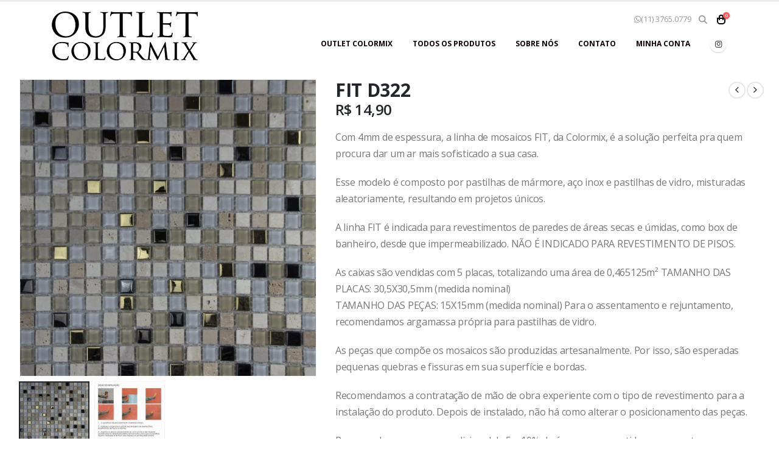

--- FILE ---
content_type: text/html; charset=UTF-8
request_url: https://outletcolormix.com.br/produto/mosaico-de-mamorevidro-e-inox-fit-d322/
body_size: 104917
content:
<!DOCTYPE html>
<html class=""  lang="pt-BR">
<head>
<meta http-equiv="X-UA-Compatible" content="IE=edge" />
<meta http-equiv="Content-Type" content="text/html; charset=UTF-8" />
<meta name="viewport" content="width=device-width, initial-scale=1, minimum-scale=1" />
<link rel="profile" href="https://gmpg.org/xfn/11" />
<link rel="pingback" href="https://outletcolormix.com.br/xmlrpc.php" />
<meta name='robots' content='index, follow, max-image-preview:large, max-snippet:-1, max-video-preview:-1' />
<!-- This site is optimized with the Yoast SEO plugin v26.5 - https://yoast.com/wordpress/plugins/seo/ -->
<title>FIT D322 - Outlet Colormix</title>
<link rel="canonical" href="https://outletcolormix.com.br/produto/mosaico-de-mamorevidro-e-inox-fit-d322/" />
<meta property="og:locale" content="pt_BR" />
<meta property="og:type" content="article" />
<meta property="og:title" content="FIT D322 - Outlet Colormix" />
<meta property="og:description" content="Com 4mm de espessura, a linha de mosaicos FIT, da Colormix, é a solução perfeita pra quem procura dar um ar mais sofisticado a sua casa.  Esse modelo é composto por pastilhas de mármore, aço inox e pastilhas de vidro, misturadas aleatoriamente, resultando em projetos únicos.  A linha FIT é indicada para revestimentos de paredes de áreas secas e úmidas, como box de banheiro, desde que impermeabilizado. NÃO É INDICADO PARA REVESTIMENTO DE PISOS.  As caixas são vendidas com 5 placas, totalizando uma área de 0,465125m² TAMANHO DAS PLACAS: 30,5X30,5mm (medida nominal) TAMANHO DAS PEÇAS: 15X15mm (medida nominal) Para o assentamento e rejuntamento, recomendamos argamassa própria para pastilhas de vidro.  As peças que compõe os mosaicos são produzidas artesanalmente. Por isso, são esperadas pequenas quebras e fissuras em sua superfície e bordas.  Recomendamos a contratação de mão de obra experiente com o tipo de revestimento para a instalação do produto. Depois de instalado, não há como alterar o posicionamento das peças.  Recomendamos a compra adicional de 5 a 10% da área a ser revestida para recortes e reserva preventiva." />
<meta property="og:url" content="https://outletcolormix.com.br/produto/mosaico-de-mamorevidro-e-inox-fit-d322/" />
<meta property="og:site_name" content="Outlet Colormix" />
<meta property="article:publisher" content="https://www.facebook.com/outletcolormix" />
<meta property="article:modified_time" content="2021-02-12T13:12:49+00:00" />
<meta property="og:image" content="https://outletcolormix.com.br/wp-content/uploads/2021/02/d322-scaled.jpg" />
<meta property="og:image:width" content="2560" />
<meta property="og:image:height" content="2556" />
<meta property="og:image:type" content="image/jpeg" />
<meta name="twitter:card" content="summary_large_image" />
<script type="application/ld+json" class="yoast-schema-graph">{"@context":"https://schema.org","@graph":[{"@type":"WebPage","@id":"https://outletcolormix.com.br/produto/mosaico-de-mamorevidro-e-inox-fit-d322/","url":"https://outletcolormix.com.br/produto/mosaico-de-mamorevidro-e-inox-fit-d322/","name":"FIT D322 - Outlet Colormix","isPartOf":{"@id":"https://outletcolormix.com.br/#website"},"primaryImageOfPage":{"@id":"https://outletcolormix.com.br/produto/mosaico-de-mamorevidro-e-inox-fit-d322/#primaryimage"},"image":{"@id":"https://outletcolormix.com.br/produto/mosaico-de-mamorevidro-e-inox-fit-d322/#primaryimage"},"thumbnailUrl":"https://outletcolormix.com.br/wp-content/uploads/2021/02/d322-scaled.jpg","datePublished":"2021-02-09T13:03:29+00:00","dateModified":"2021-02-12T13:12:49+00:00","breadcrumb":{"@id":"https://outletcolormix.com.br/produto/mosaico-de-mamorevidro-e-inox-fit-d322/#breadcrumb"},"inLanguage":"pt-BR","potentialAction":[{"@type":"ReadAction","target":["https://outletcolormix.com.br/produto/mosaico-de-mamorevidro-e-inox-fit-d322/"]}]},{"@type":"ImageObject","inLanguage":"pt-BR","@id":"https://outletcolormix.com.br/produto/mosaico-de-mamorevidro-e-inox-fit-d322/#primaryimage","url":"https://outletcolormix.com.br/wp-content/uploads/2021/02/d322-scaled.jpg","contentUrl":"https://outletcolormix.com.br/wp-content/uploads/2021/02/d322-scaled.jpg","width":2560,"height":2556},{"@type":"BreadcrumbList","@id":"https://outletcolormix.com.br/produto/mosaico-de-mamorevidro-e-inox-fit-d322/#breadcrumb","itemListElement":[{"@type":"ListItem","position":1,"name":"Início","item":"https://outletcolormix.com.br/"},{"@type":"ListItem","position":2,"name":"Shop","item":"https://outletcolormix.com.br/shop/"},{"@type":"ListItem","position":3,"name":"FIT D322"}]},{"@type":"WebSite","@id":"https://outletcolormix.com.br/#website","url":"https://outletcolormix.com.br/","name":"Outlet Colormix","description":"Ponta de Estoque de Revestimentos","potentialAction":[{"@type":"SearchAction","target":{"@type":"EntryPoint","urlTemplate":"https://outletcolormix.com.br/?s={search_term_string}"},"query-input":{"@type":"PropertyValueSpecification","valueRequired":true,"valueName":"search_term_string"}}],"inLanguage":"pt-BR"}]}</script>
<!-- / Yoast SEO plugin. -->
<link rel='dns-prefetch' href='//www.googletagmanager.com' />
<link rel="alternate" type="application/rss+xml" title="Feed para Outlet Colormix &raquo;" href="https://outletcolormix.com.br/feed/" />
<link rel="alternate" type="application/rss+xml" title="Feed de comentários para Outlet Colormix &raquo;" href="https://outletcolormix.com.br/comments/feed/" />
<link rel="alternate" title="oEmbed (JSON)" type="application/json+oembed" href="https://outletcolormix.com.br/wp-json/oembed/1.0/embed?url=https%3A%2F%2Foutletcolormix.com.br%2Fproduto%2Fmosaico-de-mamorevidro-e-inox-fit-d322%2F" />
<link rel="alternate" title="oEmbed (XML)" type="text/xml+oembed" href="https://outletcolormix.com.br/wp-json/oembed/1.0/embed?url=https%3A%2F%2Foutletcolormix.com.br%2Fproduto%2Fmosaico-de-mamorevidro-e-inox-fit-d322%2F&#038;format=xml" />
<link rel="shortcut icon" href="//outletcolormix.com.br/wp-content/themes/porto/images/logo/favicon.png" type="image/x-icon" />
<link rel="apple-touch-icon" href="//outletcolormix.com.br/wp-content/themes/porto/images/logo/apple-touch-icon.png" />
<link rel="apple-touch-icon" sizes="120x120" href="//outletcolormix.com.br/wp-content/themes/porto/images/logo/apple-touch-icon_120x120.png" />
<link rel="apple-touch-icon" sizes="76x76" href="//outletcolormix.com.br/wp-content/themes/porto/images/logo/apple-touch-icon_76x76.png" />
<link rel="apple-touch-icon" sizes="152x152" href="//outletcolormix.com.br/wp-content/themes/porto/images/logo/apple-touch-icon_152x152.png" />
<link rel="preload" href="https://outletcolormix.com.br/wp-content/themes/porto/fonts/porto-font/porto.woff2" as="font" type="font/woff2" crossorigin fetchpriority="high"/><link rel="preload" href="https://outletcolormix.com.br/wp-content/themes/porto/fonts/fontawesome_optimized/fa-regular-400.woff2" as="font" type="font/woff2" crossorigin fetchpriority="high"/><link rel="preload" href="https://outletcolormix.com.br/wp-content/themes/porto/fonts/fontawesome_optimized/fa-brands-400.woff2" as="font" type="font/woff2" crossorigin fetchpriority="high"/><link rel="preload" href="https://outletcolormix.com.br/wp-content/themes/porto/fonts/Simple-Line-Icons/Simple-Line-Icons.woff2" as="font" type="font/woff2" crossorigin fetchpriority="high"/><style id='wp-img-auto-sizes-contain-inline-css'>
img:is([sizes=auto i],[sizes^="auto," i]){contain-intrinsic-size:3000px 1500px}
/*# sourceURL=wp-img-auto-sizes-contain-inline-css */
</style>
<style id='wp-emoji-styles-inline-css'>
img.wp-smiley, img.emoji {
display: inline !important;
border: none !important;
box-shadow: none !important;
height: 1em !important;
width: 1em !important;
margin: 0 0.07em !important;
vertical-align: -0.1em !important;
background: none !important;
padding: 0 !important;
}
/*# sourceURL=wp-emoji-styles-inline-css */
</style>
<style id='wp-block-library-inline-css'>
:root{--wp-block-synced-color:#7a00df;--wp-block-synced-color--rgb:122,0,223;--wp-bound-block-color:var(--wp-block-synced-color);--wp-editor-canvas-background:#ddd;--wp-admin-theme-color:#007cba;--wp-admin-theme-color--rgb:0,124,186;--wp-admin-theme-color-darker-10:#006ba1;--wp-admin-theme-color-darker-10--rgb:0,107,160.5;--wp-admin-theme-color-darker-20:#005a87;--wp-admin-theme-color-darker-20--rgb:0,90,135;--wp-admin-border-width-focus:2px}@media (min-resolution:192dpi){:root{--wp-admin-border-width-focus:1.5px}}.wp-element-button{cursor:pointer}:root .has-very-light-gray-background-color{background-color:#eee}:root .has-very-dark-gray-background-color{background-color:#313131}:root .has-very-light-gray-color{color:#eee}:root .has-very-dark-gray-color{color:#313131}:root .has-vivid-green-cyan-to-vivid-cyan-blue-gradient-background{background:linear-gradient(135deg,#00d084,#0693e3)}:root .has-purple-crush-gradient-background{background:linear-gradient(135deg,#34e2e4,#4721fb 50%,#ab1dfe)}:root .has-hazy-dawn-gradient-background{background:linear-gradient(135deg,#faaca8,#dad0ec)}:root .has-subdued-olive-gradient-background{background:linear-gradient(135deg,#fafae1,#67a671)}:root .has-atomic-cream-gradient-background{background:linear-gradient(135deg,#fdd79a,#004a59)}:root .has-nightshade-gradient-background{background:linear-gradient(135deg,#330968,#31cdcf)}:root .has-midnight-gradient-background{background:linear-gradient(135deg,#020381,#2874fc)}:root{--wp--preset--font-size--normal:16px;--wp--preset--font-size--huge:42px}.has-regular-font-size{font-size:1em}.has-larger-font-size{font-size:2.625em}.has-normal-font-size{font-size:var(--wp--preset--font-size--normal)}.has-huge-font-size{font-size:var(--wp--preset--font-size--huge)}.has-text-align-center{text-align:center}.has-text-align-left{text-align:left}.has-text-align-right{text-align:right}.has-fit-text{white-space:nowrap!important}#end-resizable-editor-section{display:none}.aligncenter{clear:both}.items-justified-left{justify-content:flex-start}.items-justified-center{justify-content:center}.items-justified-right{justify-content:flex-end}.items-justified-space-between{justify-content:space-between}.screen-reader-text{border:0;clip-path:inset(50%);height:1px;margin:-1px;overflow:hidden;padding:0;position:absolute;width:1px;word-wrap:normal!important}.screen-reader-text:focus{background-color:#ddd;clip-path:none;color:#444;display:block;font-size:1em;height:auto;left:5px;line-height:normal;padding:15px 23px 14px;text-decoration:none;top:5px;width:auto;z-index:100000}html :where(.has-border-color){border-style:solid}html :where([style*=border-top-color]){border-top-style:solid}html :where([style*=border-right-color]){border-right-style:solid}html :where([style*=border-bottom-color]){border-bottom-style:solid}html :where([style*=border-left-color]){border-left-style:solid}html :where([style*=border-width]){border-style:solid}html :where([style*=border-top-width]){border-top-style:solid}html :where([style*=border-right-width]){border-right-style:solid}html :where([style*=border-bottom-width]){border-bottom-style:solid}html :where([style*=border-left-width]){border-left-style:solid}html :where(img[class*=wp-image-]){height:auto;max-width:100%}:where(figure){margin:0 0 1em}html :where(.is-position-sticky){--wp-admin--admin-bar--position-offset:var(--wp-admin--admin-bar--height,0px)}@media screen and (max-width:600px){html :where(.is-position-sticky){--wp-admin--admin-bar--position-offset:0px}}
/*# sourceURL=wp-block-library-inline-css */
</style><style id='global-styles-inline-css'>
:root{--wp--preset--aspect-ratio--square: 1;--wp--preset--aspect-ratio--4-3: 4/3;--wp--preset--aspect-ratio--3-4: 3/4;--wp--preset--aspect-ratio--3-2: 3/2;--wp--preset--aspect-ratio--2-3: 2/3;--wp--preset--aspect-ratio--16-9: 16/9;--wp--preset--aspect-ratio--9-16: 9/16;--wp--preset--color--black: #000000;--wp--preset--color--cyan-bluish-gray: #abb8c3;--wp--preset--color--white: #ffffff;--wp--preset--color--pale-pink: #f78da7;--wp--preset--color--vivid-red: #cf2e2e;--wp--preset--color--luminous-vivid-orange: #ff6900;--wp--preset--color--luminous-vivid-amber: #fcb900;--wp--preset--color--light-green-cyan: #7bdcb5;--wp--preset--color--vivid-green-cyan: #00d084;--wp--preset--color--pale-cyan-blue: #8ed1fc;--wp--preset--color--vivid-cyan-blue: #0693e3;--wp--preset--color--vivid-purple: #9b51e0;--wp--preset--color--primary: var(--porto-primary-color);--wp--preset--color--secondary: var(--porto-secondary-color);--wp--preset--color--tertiary: var(--porto-tertiary-color);--wp--preset--color--quaternary: var(--porto-quaternary-color);--wp--preset--color--dark: var(--porto-dark-color);--wp--preset--color--light: var(--porto-light-color);--wp--preset--color--primary-hover: var(--porto-primary-light-5);--wp--preset--gradient--vivid-cyan-blue-to-vivid-purple: linear-gradient(135deg,rgb(6,147,227) 0%,rgb(155,81,224) 100%);--wp--preset--gradient--light-green-cyan-to-vivid-green-cyan: linear-gradient(135deg,rgb(122,220,180) 0%,rgb(0,208,130) 100%);--wp--preset--gradient--luminous-vivid-amber-to-luminous-vivid-orange: linear-gradient(135deg,rgb(252,185,0) 0%,rgb(255,105,0) 100%);--wp--preset--gradient--luminous-vivid-orange-to-vivid-red: linear-gradient(135deg,rgb(255,105,0) 0%,rgb(207,46,46) 100%);--wp--preset--gradient--very-light-gray-to-cyan-bluish-gray: linear-gradient(135deg,rgb(238,238,238) 0%,rgb(169,184,195) 100%);--wp--preset--gradient--cool-to-warm-spectrum: linear-gradient(135deg,rgb(74,234,220) 0%,rgb(151,120,209) 20%,rgb(207,42,186) 40%,rgb(238,44,130) 60%,rgb(251,105,98) 80%,rgb(254,248,76) 100%);--wp--preset--gradient--blush-light-purple: linear-gradient(135deg,rgb(255,206,236) 0%,rgb(152,150,240) 100%);--wp--preset--gradient--blush-bordeaux: linear-gradient(135deg,rgb(254,205,165) 0%,rgb(254,45,45) 50%,rgb(107,0,62) 100%);--wp--preset--gradient--luminous-dusk: linear-gradient(135deg,rgb(255,203,112) 0%,rgb(199,81,192) 50%,rgb(65,88,208) 100%);--wp--preset--gradient--pale-ocean: linear-gradient(135deg,rgb(255,245,203) 0%,rgb(182,227,212) 50%,rgb(51,167,181) 100%);--wp--preset--gradient--electric-grass: linear-gradient(135deg,rgb(202,248,128) 0%,rgb(113,206,126) 100%);--wp--preset--gradient--midnight: linear-gradient(135deg,rgb(2,3,129) 0%,rgb(40,116,252) 100%);--wp--preset--font-size--small: 13px;--wp--preset--font-size--medium: 20px;--wp--preset--font-size--large: 36px;--wp--preset--font-size--x-large: 42px;--wp--preset--spacing--20: 0.44rem;--wp--preset--spacing--30: 0.67rem;--wp--preset--spacing--40: 1rem;--wp--preset--spacing--50: 1.5rem;--wp--preset--spacing--60: 2.25rem;--wp--preset--spacing--70: 3.38rem;--wp--preset--spacing--80: 5.06rem;--wp--preset--shadow--natural: 6px 6px 9px rgba(0, 0, 0, 0.2);--wp--preset--shadow--deep: 12px 12px 50px rgba(0, 0, 0, 0.4);--wp--preset--shadow--sharp: 6px 6px 0px rgba(0, 0, 0, 0.2);--wp--preset--shadow--outlined: 6px 6px 0px -3px rgb(255, 255, 255), 6px 6px rgb(0, 0, 0);--wp--preset--shadow--crisp: 6px 6px 0px rgb(0, 0, 0);}:where(.is-layout-flex){gap: 0.5em;}:where(.is-layout-grid){gap: 0.5em;}body .is-layout-flex{display: flex;}.is-layout-flex{flex-wrap: wrap;align-items: center;}.is-layout-flex > :is(*, div){margin: 0;}body .is-layout-grid{display: grid;}.is-layout-grid > :is(*, div){margin: 0;}:where(.wp-block-columns.is-layout-flex){gap: 2em;}:where(.wp-block-columns.is-layout-grid){gap: 2em;}:where(.wp-block-post-template.is-layout-flex){gap: 1.25em;}:where(.wp-block-post-template.is-layout-grid){gap: 1.25em;}.has-black-color{color: var(--wp--preset--color--black) !important;}.has-cyan-bluish-gray-color{color: var(--wp--preset--color--cyan-bluish-gray) !important;}.has-white-color{color: var(--wp--preset--color--white) !important;}.has-pale-pink-color{color: var(--wp--preset--color--pale-pink) !important;}.has-vivid-red-color{color: var(--wp--preset--color--vivid-red) !important;}.has-luminous-vivid-orange-color{color: var(--wp--preset--color--luminous-vivid-orange) !important;}.has-luminous-vivid-amber-color{color: var(--wp--preset--color--luminous-vivid-amber) !important;}.has-light-green-cyan-color{color: var(--wp--preset--color--light-green-cyan) !important;}.has-vivid-green-cyan-color{color: var(--wp--preset--color--vivid-green-cyan) !important;}.has-pale-cyan-blue-color{color: var(--wp--preset--color--pale-cyan-blue) !important;}.has-vivid-cyan-blue-color{color: var(--wp--preset--color--vivid-cyan-blue) !important;}.has-vivid-purple-color{color: var(--wp--preset--color--vivid-purple) !important;}.has-black-background-color{background-color: var(--wp--preset--color--black) !important;}.has-cyan-bluish-gray-background-color{background-color: var(--wp--preset--color--cyan-bluish-gray) !important;}.has-white-background-color{background-color: var(--wp--preset--color--white) !important;}.has-pale-pink-background-color{background-color: var(--wp--preset--color--pale-pink) !important;}.has-vivid-red-background-color{background-color: var(--wp--preset--color--vivid-red) !important;}.has-luminous-vivid-orange-background-color{background-color: var(--wp--preset--color--luminous-vivid-orange) !important;}.has-luminous-vivid-amber-background-color{background-color: var(--wp--preset--color--luminous-vivid-amber) !important;}.has-light-green-cyan-background-color{background-color: var(--wp--preset--color--light-green-cyan) !important;}.has-vivid-green-cyan-background-color{background-color: var(--wp--preset--color--vivid-green-cyan) !important;}.has-pale-cyan-blue-background-color{background-color: var(--wp--preset--color--pale-cyan-blue) !important;}.has-vivid-cyan-blue-background-color{background-color: var(--wp--preset--color--vivid-cyan-blue) !important;}.has-vivid-purple-background-color{background-color: var(--wp--preset--color--vivid-purple) !important;}.has-black-border-color{border-color: var(--wp--preset--color--black) !important;}.has-cyan-bluish-gray-border-color{border-color: var(--wp--preset--color--cyan-bluish-gray) !important;}.has-white-border-color{border-color: var(--wp--preset--color--white) !important;}.has-pale-pink-border-color{border-color: var(--wp--preset--color--pale-pink) !important;}.has-vivid-red-border-color{border-color: var(--wp--preset--color--vivid-red) !important;}.has-luminous-vivid-orange-border-color{border-color: var(--wp--preset--color--luminous-vivid-orange) !important;}.has-luminous-vivid-amber-border-color{border-color: var(--wp--preset--color--luminous-vivid-amber) !important;}.has-light-green-cyan-border-color{border-color: var(--wp--preset--color--light-green-cyan) !important;}.has-vivid-green-cyan-border-color{border-color: var(--wp--preset--color--vivid-green-cyan) !important;}.has-pale-cyan-blue-border-color{border-color: var(--wp--preset--color--pale-cyan-blue) !important;}.has-vivid-cyan-blue-border-color{border-color: var(--wp--preset--color--vivid-cyan-blue) !important;}.has-vivid-purple-border-color{border-color: var(--wp--preset--color--vivid-purple) !important;}.has-vivid-cyan-blue-to-vivid-purple-gradient-background{background: var(--wp--preset--gradient--vivid-cyan-blue-to-vivid-purple) !important;}.has-light-green-cyan-to-vivid-green-cyan-gradient-background{background: var(--wp--preset--gradient--light-green-cyan-to-vivid-green-cyan) !important;}.has-luminous-vivid-amber-to-luminous-vivid-orange-gradient-background{background: var(--wp--preset--gradient--luminous-vivid-amber-to-luminous-vivid-orange) !important;}.has-luminous-vivid-orange-to-vivid-red-gradient-background{background: var(--wp--preset--gradient--luminous-vivid-orange-to-vivid-red) !important;}.has-very-light-gray-to-cyan-bluish-gray-gradient-background{background: var(--wp--preset--gradient--very-light-gray-to-cyan-bluish-gray) !important;}.has-cool-to-warm-spectrum-gradient-background{background: var(--wp--preset--gradient--cool-to-warm-spectrum) !important;}.has-blush-light-purple-gradient-background{background: var(--wp--preset--gradient--blush-light-purple) !important;}.has-blush-bordeaux-gradient-background{background: var(--wp--preset--gradient--blush-bordeaux) !important;}.has-luminous-dusk-gradient-background{background: var(--wp--preset--gradient--luminous-dusk) !important;}.has-pale-ocean-gradient-background{background: var(--wp--preset--gradient--pale-ocean) !important;}.has-electric-grass-gradient-background{background: var(--wp--preset--gradient--electric-grass) !important;}.has-midnight-gradient-background{background: var(--wp--preset--gradient--midnight) !important;}.has-small-font-size{font-size: var(--wp--preset--font-size--small) !important;}.has-medium-font-size{font-size: var(--wp--preset--font-size--medium) !important;}.has-large-font-size{font-size: var(--wp--preset--font-size--large) !important;}.has-x-large-font-size{font-size: var(--wp--preset--font-size--x-large) !important;}
/*# sourceURL=global-styles-inline-css */
</style>
<style id='classic-theme-styles-inline-css'>
/*! This file is auto-generated */
.wp-block-button__link{color:#fff;background-color:#32373c;border-radius:9999px;box-shadow:none;text-decoration:none;padding:calc(.667em + 2px) calc(1.333em + 2px);font-size:1.125em}.wp-block-file__button{background:#32373c;color:#fff;text-decoration:none}
/*# sourceURL=/wp-includes/css/classic-themes.min.css */
</style>
<!-- <link rel='stylesheet' id='photoswipe-css' href='https://outletcolormix.com.br/wp-content/plugins/woocommerce/assets/css/photoswipe/photoswipe.min.css?ver=10.4.2' media='all' /> -->
<!-- <link rel='stylesheet' id='photoswipe-default-skin-css' href='https://outletcolormix.com.br/wp-content/plugins/woocommerce/assets/css/photoswipe/default-skin/default-skin.min.css?ver=10.4.2' media='all' /> -->
<link rel="stylesheet" type="text/css" href="//outletcolormix.com.br/wp-content/cache/wpfc-minified/q7eopceh/ho0np.css" media="all"/>
<style id='woocommerce-inline-inline-css'>
.woocommerce form .form-row .required { visibility: visible; }
/*# sourceURL=woocommerce-inline-inline-css */
</style>
<!-- <link rel='stylesheet' id='porto-fs-progress-bar-css' href='https://outletcolormix.com.br/wp-content/themes/porto/inc/lib/woocommerce-shipping-progress-bar/shipping-progress-bar.css?ver=7.7.1' media='all' /> -->
<!-- <link rel='stylesheet' id='porto-css-vars-css' href='https://outletcolormix.com.br/wp-content/uploads/porto_styles/theme_css_vars.css?ver=7.7.1' media='all' /> -->
<!-- <link rel='stylesheet' id='js_composer_front-css' href='https://outletcolormix.com.br/wp-content/uploads/porto_styles/js_composer.css?ver=7.7.1' media='all' /> -->
<!-- <link rel='stylesheet' id='bootstrap-css' href='https://outletcolormix.com.br/wp-content/uploads/porto_styles/bootstrap.css?ver=7.7.1' media='all' /> -->
<!-- <link rel='stylesheet' id='porto-plugins-css' href='https://outletcolormix.com.br/wp-content/themes/porto/css/plugins_optimized.css?ver=7.7.1' media='all' /> -->
<!-- <link rel='stylesheet' id='porto-theme-css' href='https://outletcolormix.com.br/wp-content/themes/porto/css/theme.css?ver=7.7.1' media='all' /> -->
<!-- <link rel='stylesheet' id='porto-animate-css' href='https://outletcolormix.com.br/wp-content/themes/porto/css/part/animate.css?ver=7.7.1' media='all' /> -->
<!-- <link rel='stylesheet' id='porto-blog-legacy-css' href='https://outletcolormix.com.br/wp-content/themes/porto/css/part/blog-legacy.css?ver=7.7.1' media='all' /> -->
<!-- <link rel='stylesheet' id='porto-header-shop-css' href='https://outletcolormix.com.br/wp-content/themes/porto/css/part/header-shop.css?ver=7.7.1' media='all' /> -->
<!-- <link rel='stylesheet' id='porto-header-legacy-css' href='https://outletcolormix.com.br/wp-content/themes/porto/css/part/header-legacy.css?ver=7.7.1' media='all' /> -->
<!-- <link rel='stylesheet' id='porto-footer-legacy-css' href='https://outletcolormix.com.br/wp-content/themes/porto/css/part/footer-legacy.css?ver=7.7.1' media='all' /> -->
<!-- <link rel='stylesheet' id='porto-nav-panel-css' href='https://outletcolormix.com.br/wp-content/themes/porto/css/part/nav-panel.css?ver=7.7.1' media='all' /> -->
<!-- <link rel='stylesheet' id='porto-revslider-css' href='https://outletcolormix.com.br/wp-content/themes/porto/css/part/revslider.css?ver=7.7.1' media='all' /> -->
<link rel="stylesheet" type="text/css" href="//outletcolormix.com.br/wp-content/cache/wpfc-minified/h9n50xf/7u94q.css" media="all"/>
<!-- <link rel='stylesheet' id='porto-media-mobile-sidebar-css' href='https://outletcolormix.com.br/wp-content/themes/porto/css/part/media-mobile-sidebar.css?ver=7.7.1' media='(max-width:991px)' /> -->
<link rel="stylesheet" type="text/css" href="//outletcolormix.com.br/wp-content/cache/wpfc-minified/eivetjgd/hnuv5.css" media="(max-width:991px)"/>
<!-- <link rel='stylesheet' id='porto-shortcodes-css' href='https://outletcolormix.com.br/wp-content/uploads/porto_styles/shortcodes.css?ver=7.7.1' media='all' /> -->
<!-- <link rel='stylesheet' id='porto-theme-shop-css' href='https://outletcolormix.com.br/wp-content/themes/porto/css/theme_shop.css?ver=7.7.1' media='all' /> -->
<!-- <link rel='stylesheet' id='porto-only-product-css' href='https://outletcolormix.com.br/wp-content/themes/porto/css/part/only-product.css?ver=7.7.1' media='all' /> -->
<!-- <link rel='stylesheet' id='porto-shop-legacy-css' href='https://outletcolormix.com.br/wp-content/themes/porto/css/part/shop-legacy.css?ver=7.7.1' media='all' /> -->
<!-- <link rel='stylesheet' id='porto-shop-sidebar-base-css' href='https://outletcolormix.com.br/wp-content/themes/porto/css/part/shop-sidebar-base.css?ver=7.7.1' media='all' /> -->
<!-- <link rel='stylesheet' id='porto-theme-wpb-css' href='https://outletcolormix.com.br/wp-content/themes/porto/css/theme_wpb.css?ver=7.7.1' media='all' /> -->
<!-- <link rel='stylesheet' id='porto-dynamic-style-css' href='https://outletcolormix.com.br/wp-content/uploads/porto_styles/dynamic_style.css?ver=7.7.1' media='all' /> -->
<!-- <link rel='stylesheet' id='porto-type-builder-css' href='https://outletcolormix.com.br/wp-content/plugins/porto-functionality/builders/assets/type-builder.css?ver=3.7.1' media='all' /> -->
<!-- <link rel='stylesheet' id='porto-account-login-style-css' href='https://outletcolormix.com.br/wp-content/themes/porto/css/theme/shop/login-style/account-login.css?ver=7.7.1' media='all' /> -->
<!-- <link rel='stylesheet' id='porto-theme-woopage-css' href='https://outletcolormix.com.br/wp-content/themes/porto/css/theme/shop/other/woopage.css?ver=7.7.1' media='all' /> -->
<!-- <link rel='stylesheet' id='porto-style-css' href='https://outletcolormix.com.br/wp-content/themes/porto/style.css?ver=7.7.1' media='all' /> -->
<link rel="stylesheet" type="text/css" href="//outletcolormix.com.br/wp-content/cache/wpfc-minified/deval0ig/ho0np.css" media="all"/>
<style id='porto-style-inline-css'>
.side-header-narrow-bar-logo{max-width:170px}#header,.sticky-header .header-main.sticky{border-top:3px solid #ededed}@media (min-width:992px){}.page-top .page-title-wrap{line-height:0}.page-top .page-title:not(.b-none):after{content:'';position:absolute;width:100%;left:0;border-bottom:5px solid var(--porto-primary-color);bottom:-32px}@media (min-width:1500px){.left-sidebar.col-lg-3,.right-sidebar.col-lg-3{width:20%}.main-content.col-lg-9{width:80%}.main-content.col-lg-6{width:60%}}.product-images .img-thumbnail .inner,.product-images .img-thumbnail .inner img{-webkit-transform:none;transform:none}.sticky-product{position:fixed;top:0;left:0;width:100%;z-index:1001;background-color:#fff;box-shadow:0 3px 5px rgba(0,0,0,0.08);padding:15px 0}.sticky-product.pos-bottom{top:auto;bottom:var(--porto-icon-menus-mobile,0);box-shadow:0 -3px 5px rgba(0,0,0,0.08)}.sticky-product .container{display:-ms-flexbox;display:flex;-ms-flex-align:center;align-items:center;-ms-flex-wrap:wrap;flex-wrap:wrap}.sticky-product .sticky-image{max-width:60px;margin-right:15px}.sticky-product .add-to-cart{-ms-flex:1;flex:1;text-align:right;margin-top:5px}.sticky-product .product-name{font-size:16px;font-weight:600;line-height:inherit;margin-bottom:0}.sticky-product .sticky-detail{line-height:1.5;display:-ms-flexbox;display:flex}.sticky-product .star-rating{margin:5px 15px;font-size:1em}.sticky-product .availability{padding-top:2px}.sticky-product .sticky-detail .price{font-family:Open Sans,Open Sans,sans-serif;font-weight:400;margin-bottom:0;font-size:1.3em;line-height:1.5}.sticky-product.pos-top:not(.hide){top:0;opacity:1;visibility:visible;transform:translate3d( 0,0,0 )}.sticky-product.pos-top.scroll-down{opacity:0 !important;visibility:hidden;transform:translate3d( 0,-100%,0 )}.sticky-product.sticky-ready{transition:left .3s,visibility 0.3s,opacity 0.3s,transform 0.3s,top 0.3s ease}.sticky-product .quantity.extra-type{display:none}@media (min-width:992px){body.single-product .sticky-product .container{padding-left:calc(var(--porto-grid-gutter-width) / 2);padding-right:calc(var(--porto-grid-gutter-width) / 2)}}.sticky-product .container{padding-left:var(--porto-fluid-spacing);padding-right:var(--porto-fluid-spacing)}@media (max-width:768px){.sticky-product .sticky-image,.sticky-product .sticky-detail,.sticky-product{display:none}.sticky-product.show-mobile{display:block;padding-top:10px;padding-bottom:10px}.sticky-product.show-mobile .add-to-cart{margin-top:0}.sticky-product.show-mobile .single_add_to_cart_button{margin:0;width:100%}}
/*# sourceURL=porto-style-inline-css */
</style>
<!-- <link rel='stylesheet' id='porto-360-gallery-css' href='https://outletcolormix.com.br/wp-content/themes/porto/inc/lib/threesixty/threesixty.css?ver=7.7.1' media='all' /> -->
<link rel="stylesheet" type="text/css" href="//outletcolormix.com.br/wp-content/cache/wpfc-minified/99haqhyt/ho0np.css" media="all"/>
<script src="https://outletcolormix.com.br/wp-includes/js/jquery/jquery.min.js?ver=3.7.1" id="jquery-core-js"></script>
<script src="https://outletcolormix.com.br/wp-includes/js/jquery/jquery-migrate.min.js?ver=3.4.1" id="jquery-migrate-js"></script>
<script src="https://outletcolormix.com.br/wp-content/plugins/woocommerce/assets/js/jquery-blockui/jquery.blockUI.min.js?ver=2.7.0-wc.10.4.2" id="wc-jquery-blockui-js" data-wp-strategy="defer"></script>
<script id="wc-add-to-cart-js-extra">
var wc_add_to_cart_params = {"ajax_url":"/wp-admin/admin-ajax.php","wc_ajax_url":"/?wc-ajax=%%endpoint%%","i18n_view_cart":"Ver carrinho","cart_url":"https://outletcolormix.com.br/cart/","is_cart":"","cart_redirect_after_add":"no"};
//# sourceURL=wc-add-to-cart-js-extra
</script>
<script src="https://outletcolormix.com.br/wp-content/plugins/woocommerce/assets/js/frontend/add-to-cart.min.js?ver=10.4.2" id="wc-add-to-cart-js" data-wp-strategy="defer"></script>
<script src="https://outletcolormix.com.br/wp-content/plugins/woocommerce/assets/js/photoswipe/photoswipe.min.js?ver=4.1.1-wc.10.4.2" id="wc-photoswipe-js" defer data-wp-strategy="defer"></script>
<script src="https://outletcolormix.com.br/wp-content/plugins/woocommerce/assets/js/photoswipe/photoswipe-ui-default.min.js?ver=4.1.1-wc.10.4.2" id="wc-photoswipe-ui-default-js" defer data-wp-strategy="defer"></script>
<script id="wc-single-product-js-extra">
var wc_single_product_params = {"i18n_required_rating_text":"Selecione uma classifica\u00e7\u00e3o","i18n_rating_options":["1 de 5 estrelas","2 de 5 estrelas","3 de 5 estrelas","4 de 5 estrelas","5 de 5 estrelas"],"i18n_product_gallery_trigger_text":"Ver galeria de imagens em tela cheia","review_rating_required":"yes","flexslider":{"rtl":false,"animation":"slide","smoothHeight":true,"directionNav":false,"controlNav":"thumbnails","slideshow":false,"animationSpeed":500,"animationLoop":false,"allowOneSlide":false},"zoom_enabled":"","zoom_options":[],"photoswipe_enabled":"1","photoswipe_options":{"shareEl":false,"closeOnScroll":false,"history":false,"hideAnimationDuration":0,"showAnimationDuration":0},"flexslider_enabled":""};
//# sourceURL=wc-single-product-js-extra
</script>
<script src="https://outletcolormix.com.br/wp-content/plugins/woocommerce/assets/js/frontend/single-product.min.js?ver=10.4.2" id="wc-single-product-js" defer data-wp-strategy="defer"></script>
<script src="https://outletcolormix.com.br/wp-content/plugins/woocommerce/assets/js/js-cookie/js.cookie.min.js?ver=2.1.4-wc.10.4.2" id="wc-js-cookie-js" defer data-wp-strategy="defer"></script>
<script id="woocommerce-js-extra">
var woocommerce_params = {"ajax_url":"/wp-admin/admin-ajax.php","wc_ajax_url":"/?wc-ajax=%%endpoint%%","i18n_password_show":"Mostrar senha","i18n_password_hide":"Ocultar senha"};
//# sourceURL=woocommerce-js-extra
</script>
<script src="https://outletcolormix.com.br/wp-content/plugins/woocommerce/assets/js/frontend/woocommerce.min.js?ver=10.4.2" id="woocommerce-js" defer data-wp-strategy="defer"></script>
<script src="https://outletcolormix.com.br/wp-content/plugins/js_composer/assets/js/vendors/woocommerce-add-to-cart.js?ver=8.7.2" id="vc_woocommerce-add-to-cart-js-js"></script>
<script id="wc-cart-fragments-js-extra">
var wc_cart_fragments_params = {"ajax_url":"/wp-admin/admin-ajax.php","wc_ajax_url":"/?wc-ajax=%%endpoint%%","cart_hash_key":"wc_cart_hash_e88378f57d4bc4ed9d6e9ea84fb63297","fragment_name":"wc_fragments_e88378f57d4bc4ed9d6e9ea84fb63297","request_timeout":"15000"};
//# sourceURL=wc-cart-fragments-js-extra
</script>
<script src="https://outletcolormix.com.br/wp-content/plugins/woocommerce/assets/js/frontend/cart-fragments.min.js?ver=10.4.2" id="wc-cart-fragments-js" defer data-wp-strategy="defer"></script>
<script></script><link rel="https://api.w.org/" href="https://outletcolormix.com.br/wp-json/" /><link rel="alternate" title="JSON" type="application/json" href="https://outletcolormix.com.br/wp-json/wp/v2/product/36" /><link rel="EditURI" type="application/rsd+xml" title="RSD" href="https://outletcolormix.com.br/xmlrpc.php?rsd" />
<link rel='shortlink' href='https://outletcolormix.com.br/?p=36' />
<meta name="generator" content="Site Kit by Google 1.167.0" />		<script type="text/javascript" id="webfont-queue">
WebFontConfig = {
google: { families: [ 'Open+Sans:400,500,600,700,800','Shadows+Into+Light:400,700','Playfair+Display:400,700' ] }
};
(function(d) {
var wf = d.createElement('script'), s = d.scripts[d.scripts.length - 1];
wf.src = 'https://outletcolormix.com.br/wp-content/themes/porto/js/libs/webfont.js';
wf.async = true;
s.parentNode.insertBefore(wf, s);
})(document);</script>
<noscript><style>.woocommerce-product-gallery{ opacity: 1 !important; }</style></noscript>
<!-- Meta-etiquetas do Google AdSense adicionado pelo Site Kit -->
<meta name="google-adsense-platform-account" content="ca-host-pub-2644536267352236">
<meta name="google-adsense-platform-domain" content="sitekit.withgoogle.com">
<!-- Fim das meta-etiquetas do Google AdSense adicionado pelo Site Kit -->
<style>.recentcomments a{display:inline !important;padding:0 !important;margin:0 !important;}</style><meta name="generator" content="Powered by WPBakery Page Builder - drag and drop page builder for WordPress."/>
<!-- Snippet do Gerenciador de Tags do Google adicionado pelo Site Kit -->
<script>
( function( w, d, s, l, i ) {
w[l] = w[l] || [];
w[l].push( {'gtm.start': new Date().getTime(), event: 'gtm.js'} );
var f = d.getElementsByTagName( s )[0],
j = d.createElement( s ), dl = l != 'dataLayer' ? '&l=' + l : '';
j.async = true;
j.src = 'https://www.googletagmanager.com/gtm.js?id=' + i + dl;
f.parentNode.insertBefore( j, f );
} )( window, document, 'script', 'dataLayer', 'GTM-5P74P5K' );
</script>
<!-- Fim do código do Google Tag Manager adicionado pelo Site Kit -->
<meta name="generator" content="Powered by Slider Revolution 6.7.38 - responsive, Mobile-Friendly Slider Plugin for WordPress with comfortable drag and drop interface." />
<script>function setREVStartSize(e){
//window.requestAnimationFrame(function() {
window.RSIW = window.RSIW===undefined ? window.innerWidth : window.RSIW;
window.RSIH = window.RSIH===undefined ? window.innerHeight : window.RSIH;
try {
var pw = document.getElementById(e.c).parentNode.offsetWidth,
newh;
pw = pw===0 || isNaN(pw) || (e.l=="fullwidth" || e.layout=="fullwidth") ? window.RSIW : pw;
e.tabw = e.tabw===undefined ? 0 : parseInt(e.tabw);
e.thumbw = e.thumbw===undefined ? 0 : parseInt(e.thumbw);
e.tabh = e.tabh===undefined ? 0 : parseInt(e.tabh);
e.thumbh = e.thumbh===undefined ? 0 : parseInt(e.thumbh);
e.tabhide = e.tabhide===undefined ? 0 : parseInt(e.tabhide);
e.thumbhide = e.thumbhide===undefined ? 0 : parseInt(e.thumbhide);
e.mh = e.mh===undefined || e.mh=="" || e.mh==="auto" ? 0 : parseInt(e.mh,0);
if(e.layout==="fullscreen" || e.l==="fullscreen")
newh = Math.max(e.mh,window.RSIH);
else{
e.gw = Array.isArray(e.gw) ? e.gw : [e.gw];
for (var i in e.rl) if (e.gw[i]===undefined || e.gw[i]===0) e.gw[i] = e.gw[i-1];
e.gh = e.el===undefined || e.el==="" || (Array.isArray(e.el) && e.el.length==0)? e.gh : e.el;
e.gh = Array.isArray(e.gh) ? e.gh : [e.gh];
for (var i in e.rl) if (e.gh[i]===undefined || e.gh[i]===0) e.gh[i] = e.gh[i-1];
var nl = new Array(e.rl.length),
ix = 0,
sl;
e.tabw = e.tabhide>=pw ? 0 : e.tabw;
e.thumbw = e.thumbhide>=pw ? 0 : e.thumbw;
e.tabh = e.tabhide>=pw ? 0 : e.tabh;
e.thumbh = e.thumbhide>=pw ? 0 : e.thumbh;
for (var i in e.rl) nl[i] = e.rl[i]<window.RSIW ? 0 : e.rl[i];
sl = nl[0];
for (var i in nl) if (sl>nl[i] && nl[i]>0) { sl = nl[i]; ix=i;}
var m = pw>(e.gw[ix]+e.tabw+e.thumbw) ? 1 : (pw-(e.tabw+e.thumbw)) / (e.gw[ix]);
newh =  (e.gh[ix] * m) + (e.tabh + e.thumbh);
}
var el = document.getElementById(e.c);
if (el!==null && el) el.style.height = newh+"px";
el = document.getElementById(e.c+"_wrapper");
if (el!==null && el) {
el.style.height = newh+"px";
el.style.display = "block";
}
} catch(e){
console.log("Failure at Presize of Slider:" + e)
}
//});
};</script>
<noscript><style> .wpb_animate_when_almost_visible { opacity: 1; }</style></noscript>	<!-- <link rel='stylesheet' id='rs-plugin-settings-css' href='//outletcolormix.com.br/wp-content/plugins/revslider/sr6/assets/css/rs6.css?ver=6.7.38' media='all' /> -->
<link rel="stylesheet" type="text/css" href="//outletcolormix.com.br/wp-content/cache/wpfc-minified/95czyhqx/hnuv5.css" media="all"/>
<style id='rs-plugin-settings-inline-css'>
#rs-demo-id {}
/*# sourceURL=rs-plugin-settings-inline-css */
</style>
</head>
<body class="wp-singular product-template-default single single-product postid-36 wp-embed-responsive wp-theme-porto theme-porto woocommerce woocommerce-page woocommerce-no-js porto-breadcrumbs-bb login-popup full blog-1 wpb-js-composer js-comp-ver-8.7.2 vc_responsive">
<!-- Snippet do Gerenciador de Etiqueta do Google (noscript) adicionado pelo Site Kit -->
<noscript>
<iframe src="https://www.googletagmanager.com/ns.html?id=GTM-5P74P5K" height="0" width="0" style="display:none;visibility:hidden"></iframe>
</noscript>
<!-- Fim do código do Google Tag Manager  (noscript) adicionado pelo Site Kit -->
<div class="page-wrapper"><!-- page wrapper -->
<!-- header wrapper -->
<div class="header-wrapper">
<header id="header" class="header-corporate header-10">
<div class="header-main header-body" style="top: 0px;">
<div class="header-container container">
<div class="header-left">
<div class="logo">
<a aria-label="Site Logo" href="https://outletcolormix.com.br/" title="Outlet Colormix - Ponta de Estoque de Revestimentos"  rel="home">
<img class="img-responsive sticky-logo sticky-retina-logo" width="240" height="80" src="//outletcolormix.com.br/wp-content/uploads/2021/02/logo-240.png" alt="Outlet Colormix" /><img class="img-responsive standard-logo retina-logo" width="240" height="80" src="//outletcolormix.com.br/wp-content/uploads/2021/02/logo-240.png" alt="Outlet Colormix" />	</a>
</div>
</div>
<div class="header-right">
<div class="header-right-top">
<div class="header-contact"><a target="_blank" href="https://api.whatsapp.com/send?phone=551137650779&text=Ol%C3%A1!%20Gostaria%20de%20uma%20informa%C3%A7%C3%A3o%20sobre%20o%20Outlet%20Colormix."><i class="fab fa-whatsapp"></i>(11) 3765.0779</a></div><div class="searchform-popup search-popup simple-search-layout search-dropdown search-rounded"><a  class="search-toggle" role="button" aria-label="Search Toggle" href="#"><i class="porto-icon-magnifier"></i><span class="search-text">Search</span></a>	<form action="https://outletcolormix.com.br/" method="get"
class="searchform search-layout-simple">
<div class="searchform-fields">
<span class="text"><input name="s" type="text" value="" placeholder="Pesquisar..." autocomplete="off" /></span>
<input type="hidden" name="post_type" value="product"/>
<span class="button-wrap">
<button class="btn btn-special" aria-label="Search" title="Search" type="submit">
<i class="porto-icon-magnifier"></i>
</button>
</span>
</div>
<div class="live-search-list"></div>
</form>
</div>		<div id="mini-cart" aria-haspopup="true" class="mini-cart simple">
<div class="cart-head">
<span class="cart-icon"><i class="minicart-icon minicart-icon-default"></i><span class="cart-items">0</span></span><span class="cart-items-text">0 items</span>			</div>
<div class="cart-popup widget_shopping_cart">
<div class="widget_shopping_cart_content">
<div class="cart-loading"></div>
</div>
</div>
</div>
</div>
<div class="header-right-bottom">
<div id="main-menu">
<ul id="menu-principal" class="main-menu mega-menu"><li id="nav-menu-item-73" class="menu-item menu-item-type-post_type menu-item-object-page menu-item-home narrow"><a href="https://outletcolormix.com.br/">Outlet Colormix</a></li>
<li id="nav-menu-item-67" class="menu-item menu-item-type-post_type menu-item-object-page menu-item-has-children current_page_parent has-sub narrow"><a href="https://outletcolormix.com.br/shop/">Todos os Produtos</a>
<div class="popup"><div class="inner" style=""><ul class="sub-menu porto-narrow-sub-menu">
<li id="nav-menu-item-239" class="menu-item menu-item-type-custom menu-item-object-custom" data-cols="1"><a href="https://outletcolormix.com.br/shop/?filter_categoria-de-produto=azulejos">Azulejos</a></li>
<li id="nav-menu-item-240" class="menu-item menu-item-type-custom menu-item-object-custom menu-item-has-children sub" data-cols="1"><a href="https://outletcolormix.com.br/shop/?filter_categoria-de-produto=pastilhas-de-vidro">Pastilhas de Vidro</a>
<ul class="sub-menu">
<li id="nav-menu-item-483" class="menu-item menu-item-type-custom menu-item-object-custom"><a href="https://outletcolormix.com.br/product-category/pastilhas-de-vidro/cores-lisas/">Cores Lisas</a></li>
<li id="nav-menu-item-484" class="menu-item menu-item-type-custom menu-item-object-custom"><a href="https://outletcolormix.com.br/product-category/pastilhas-de-vidro/cristal/">Cristal</a></li>
<li id="nav-menu-item-1633" class="menu-item menu-item-type-custom menu-item-object-custom"><a href="https://outletcolormix.com.br/product-category/pastilhas-de-vidro/murano/">Murano</a></li>
<li id="nav-menu-item-486" class="menu-item menu-item-type-custom menu-item-object-custom"><a href="https://outletcolormix.com.br/product-category/pastilhas-de-vidro/linha-ouro/">Ouro</a></li>
<li id="nav-menu-item-695" class="menu-item menu-item-type-custom menu-item-object-custom"><a href="https://outletcolormix.com.br/product-category/pastilhas-de-vidro/parthenon">Parthenon</a></li>
<li id="nav-menu-item-487" class="menu-item menu-item-type-custom menu-item-object-custom"><a href="https://outletcolormix.com.br/product-category/pastilhas-de-vidro/shine/">Shine</a></li>
<li id="nav-menu-item-485" class="menu-item menu-item-type-custom menu-item-object-custom"><a href="https://outletcolormix.com.br/product-category/pastilhas-de-vidro/verona/">Verona</a></li>
</ul>
</li>
<li id="nav-menu-item-241" class="menu-item menu-item-type-custom menu-item-object-custom" data-cols="1"><a href="https://outletcolormix.com.br/shop/?filter_categoria-de-produto=pastilhas-de-vidro-com-inox">Pastilhas de Vidro com Inox</a></li>
<li id="nav-menu-item-244" class="menu-item menu-item-type-custom menu-item-object-custom" data-cols="1"><a href="https://outletcolormix.com.br/shop/?filter_categoria-de-produto=mosaicos-de-marmore">Mosaicos de Mármore</a></li>
<li id="nav-menu-item-242" class="menu-item menu-item-type-custom menu-item-object-custom" data-cols="1"><a href="https://outletcolormix.com.br/shop/?filter_categoria-de-produto=mosaicos-de-vidro-e-marmore">Mosaicos de Mármore e Vidro</a></li>
<li id="nav-menu-item-243" class="menu-item menu-item-type-custom menu-item-object-custom" data-cols="1"><a href="https://outletcolormix.com.br/shop/?filter_categoria-de-produto=mosaicos-auto-adesivos">Mosaicos Auto Adesivos</a></li>
<li id="nav-menu-item-719" class="menu-item menu-item-type-custom menu-item-object-custom" data-cols="1"><a href="https://outletcolormix.com.br/product-category/ladrilhos/">Ladrilhos</a></li>
</ul></div></div>
</li>
<li id="nav-menu-item-280" class="menu-item menu-item-type-custom menu-item-object-custom narrow"><a href="https://www.outletcolormix.com.br/#sobre">Sobre Nós</a></li>
<li id="nav-menu-item-185" class="menu-item menu-item-type-custom menu-item-object-custom narrow"><a href="https://www.outletcolormix.com.br/#contato">Contato</a></li>
<li id="nav-menu-item-66" class="menu-item menu-item-type-post_type menu-item-object-page narrow"><a href="https://outletcolormix.com.br/my-account/">Minha Conta</a></li>
</ul>					</div>
<div class="share-links">		<a target="_blank"  rel="nofollow noopener noreferrer" class="share-instagram" href="https://www.instagram.com/outletcolormix/" aria-label="Instagram" title="Instagram"></a>
</div><a class="mobile-toggle" role="button" href="#" aria-label="Mobile Menu"><i class="fas fa-bars"></i></a>
</div>
</div>
</div>
<nav id="nav-panel">
<div class="container">
<div class="mobile-nav-wrap">
<div class="menu-wrap"><ul id="menu-principal-1" class="mobile-menu accordion-menu"><li id="accordion-menu-item-73" class="menu-item menu-item-type-post_type menu-item-object-page menu-item-home"><a href="https://outletcolormix.com.br/">Outlet Colormix</a></li>
<li id="accordion-menu-item-67" class="menu-item menu-item-type-post_type menu-item-object-page menu-item-has-children current_page_parent has-sub"><a href="https://outletcolormix.com.br/shop/">Todos os Produtos</a>
<span aria-label="Open Submenu" class="arrow" role="button"></span><ul class="sub-menu">
<li id="accordion-menu-item-239" class="menu-item menu-item-type-custom menu-item-object-custom"><a href="https://outletcolormix.com.br/shop/?filter_categoria-de-produto=azulejos">Azulejos</a></li>
<li id="accordion-menu-item-240" class="menu-item menu-item-type-custom menu-item-object-custom menu-item-has-children has-sub"><a href="https://outletcolormix.com.br/shop/?filter_categoria-de-produto=pastilhas-de-vidro">Pastilhas de Vidro</a>
<span aria-label="Open Submenu" class="arrow" role="button"></span><ul class="sub-menu">
<li id="accordion-menu-item-483" class="menu-item menu-item-type-custom menu-item-object-custom"><a href="https://outletcolormix.com.br/product-category/pastilhas-de-vidro/cores-lisas/">Cores Lisas</a></li>
<li id="accordion-menu-item-484" class="menu-item menu-item-type-custom menu-item-object-custom"><a href="https://outletcolormix.com.br/product-category/pastilhas-de-vidro/cristal/">Cristal</a></li>
<li id="accordion-menu-item-1633" class="menu-item menu-item-type-custom menu-item-object-custom"><a href="https://outletcolormix.com.br/product-category/pastilhas-de-vidro/murano/">Murano</a></li>
<li id="accordion-menu-item-486" class="menu-item menu-item-type-custom menu-item-object-custom"><a href="https://outletcolormix.com.br/product-category/pastilhas-de-vidro/linha-ouro/">Ouro</a></li>
<li id="accordion-menu-item-695" class="menu-item menu-item-type-custom menu-item-object-custom"><a href="https://outletcolormix.com.br/product-category/pastilhas-de-vidro/parthenon">Parthenon</a></li>
<li id="accordion-menu-item-487" class="menu-item menu-item-type-custom menu-item-object-custom"><a href="https://outletcolormix.com.br/product-category/pastilhas-de-vidro/shine/">Shine</a></li>
<li id="accordion-menu-item-485" class="menu-item menu-item-type-custom menu-item-object-custom"><a href="https://outletcolormix.com.br/product-category/pastilhas-de-vidro/verona/">Verona</a></li>
</ul>
</li>
<li id="accordion-menu-item-241" class="menu-item menu-item-type-custom menu-item-object-custom"><a href="https://outletcolormix.com.br/shop/?filter_categoria-de-produto=pastilhas-de-vidro-com-inox">Pastilhas de Vidro com Inox</a></li>
<li id="accordion-menu-item-244" class="menu-item menu-item-type-custom menu-item-object-custom"><a href="https://outletcolormix.com.br/shop/?filter_categoria-de-produto=mosaicos-de-marmore">Mosaicos de Mármore</a></li>
<li id="accordion-menu-item-242" class="menu-item menu-item-type-custom menu-item-object-custom"><a href="https://outletcolormix.com.br/shop/?filter_categoria-de-produto=mosaicos-de-vidro-e-marmore">Mosaicos de Mármore e Vidro</a></li>
<li id="accordion-menu-item-243" class="menu-item menu-item-type-custom menu-item-object-custom"><a href="https://outletcolormix.com.br/shop/?filter_categoria-de-produto=mosaicos-auto-adesivos">Mosaicos Auto Adesivos</a></li>
<li id="accordion-menu-item-719" class="menu-item menu-item-type-custom menu-item-object-custom"><a href="https://outletcolormix.com.br/product-category/ladrilhos/">Ladrilhos</a></li>
</ul>
</li>
<li id="accordion-menu-item-280" class="menu-item menu-item-type-custom menu-item-object-custom"><a href="https://www.outletcolormix.com.br/#sobre">Sobre Nós</a></li>
<li id="accordion-menu-item-185" class="menu-item menu-item-type-custom menu-item-object-custom"><a href="https://www.outletcolormix.com.br/#contato">Contato</a></li>
<li id="accordion-menu-item-66" class="menu-item menu-item-type-post_type menu-item-object-page"><a href="https://outletcolormix.com.br/my-account/">Minha Conta</a></li>
</ul></div><div class="menu-wrap"><ul class="mobile-menu accordion-menu" id="menu-top-navigation-1"><li class="menu-item"><a class="porto-link-login" href="https://outletcolormix.com.br/my-account/"><i class="fas fa-user"></i>Log In</a></li><li class="menu-item"><a class="porto-link-register" href="https://outletcolormix.com.br/my-account/"><i class="fas fa-user-plus"></i>Register</a></li></ul></div>		</div>
</div>
</nav>
</div>
</header>
</div>
<!-- end header wrapper -->
<div id="main" class="column1 wide clearfix no-breadcrumbs"><!-- main -->
<div class="container-fluid">
<div class="row main-content-wrap">
<!-- main content -->
<div class="main-content col-lg-12">
<div id="primary" class="content-area"><main id="content" class="site-main m-b-lg m-t">
<div class="woocommerce-notices-wrapper"></div>
<div id="product-36" class="product type-product post-36 status-publish first instock product_cat-mosaicos-de-marmore-e-vidro has-post-thumbnail shipping-taxable purchasable product-type-simple product-layout-default">
<div class="product-summary-wrap">
<div class="row">
<div class="summary-before col-md-5">
<div class="labels"></div><div class="woocommerce-product-gallery woocommerce-product-gallery--with-images images">
<div class="woocommerce-product-gallery__wrapper">
<div class="product-images images">
<div class="product-image-slider owl-carousel show-nav-hover has-ccols ccols-1"><div class="img-thumbnail"><div class="inner"><img width="600" height="599" src="https://outletcolormix.com.br/wp-content/uploads/porto_placeholders/100x99.jpg" data-oi="https://outletcolormix.com.br/wp-content/uploads/2021/02/d322-scaled-600x599.jpg" class="porto-lazyload woocommerce-main-image wp-post-image" alt="" href="https://outletcolormix.com.br/wp-content/uploads/2021/02/d322-scaled.jpg" title="d322" data-large_image_width="2560" data-large_image_height="2556" decoding="async" fetchpriority="high" srcset="https://outletcolormix.com.br/wp-content/uploads/porto_placeholders/100x99.jpg 100w" data-srcset="https://outletcolormix.com.br/wp-content/uploads/2021/02/d322-scaled-600x599.jpg 600w, https://outletcolormix.com.br/wp-content/uploads/2021/02/d322-400x399.jpg 400w, https://outletcolormix.com.br/wp-content/uploads/2021/02/d322-560x560.jpg 560w, https://outletcolormix.com.br/wp-content/uploads/2021/02/d322-367x367.jpg 367w" sizes="(max-width: 600px) 100vw, 600px" /></div></div><div class="img-thumbnail"><div class="inner"><img width="600" height="600" src="https://outletcolormix.com.br/wp-content/themes/porto/images/lazy.png" class="owl-lazy" alt="" data-src="https://outletcolormix.com.br/wp-content/uploads/2021/02/instala-600x600.jpg" href="https://outletcolormix.com.br/wp-content/uploads/2021/02/instala.jpg" data-large_image_width="2362" data-large_image_height="2362" decoding="async" srcset="https://outletcolormix.com.br/wp-content/uploads/2021/02/instala-600x600.jpg 600w, https://outletcolormix.com.br/wp-content/uploads/2021/02/instala-400x400.jpg 400w, https://outletcolormix.com.br/wp-content/uploads/2021/02/instala-560x560.jpg 560w, https://outletcolormix.com.br/wp-content/uploads/2021/02/instala-367x367.jpg 367w" sizes="(max-width: 600px) 100vw, 600px" /></div></div></div><span class="zoom" data-index="0"><i class="porto-icon-plus"></i></span></div>
<div class="product-thumbnails thumbnails">
<div class="product-thumbs-slider owl-carousel has-ccols-spacing has-ccols ccols-4"><div class="img-thumbnail"><img class="porto-lazyload woocommerce-main-thumb img-responsive" alt="FIT D322 - Imagem 1" src="https://outletcolormix.com.br/wp-content/themes/porto/images/lazy.png" data-oi="https://outletcolormix.com.br/wp-content/uploads/2021/02/d322-scaled-300x300.jpg" width="300" height="300" /></div><div class="img-thumbnail"><img class="porto-lazyload img-responsive" alt="FIT D322 - Imagem 2" src="https://outletcolormix.com.br/wp-content/themes/porto/images/lazy.png" data-oi="https://outletcolormix.com.br/wp-content/uploads/2021/02/instala-300x300.jpg" width="300" height="300" /></div></div></div>
</div>
</div>
</div>
<div class="summary entry-summary col-md-7">
<h2 class="product_title entry-title show-product-nav">
FIT D322	</h2>
<div class="product-nav">		<div class="product-prev">
<a href="https://outletcolormix.com.br/produto/mosaico-de-mamore-e-vidro-fit-gs302-copia/" aria-label="prev">
<span class="product-link"></span>
<span class="product-popup">
<span class="featured-box">
<span class="box-content">
<span class="product-image">
<span class="inner">
<img width="150" height="150" src="https://outletcolormix.com.br/wp-content/themes/porto/images/lazy.png" data-oi="https://outletcolormix.com.br/wp-content/uploads/2021/02/d325-scaled-150x150.jpg" class="porto-lazyload attachment-150x150 size-150x150 wp-post-image" alt="" decoding="async" />								</span>
</span>
<span class="product-details">
<span class="product-title">FIT D325</span>
</span>
</span>
</span>
</span>
</a>
</div>
<div class="product-next">
<a href="https://outletcolormix.com.br/produto/mosaico-de-mamorevidro-e-inox-fit-d321/" aria-label="next">
<span class="product-link"></span>
<span class="product-popup">
<span class="featured-box">
<span class="box-content">
<span class="product-image">
<span class="inner">
<img width="150" height="150" src="https://outletcolormix.com.br/wp-content/themes/porto/images/lazy.png" data-oi="https://outletcolormix.com.br/wp-content/uploads/2021/02/D321-scaled-150x150.jpg" class="porto-lazyload attachment-150x150 size-150x150 wp-post-image" alt="" decoding="async" />								</span>
</span>
<span class="product-details">
<span class="product-title">FIT D321</span>
</span>
</span>
</span>
</span>
</a>
</div>
</div><p class="price"><span class="woocommerce-Price-amount amount"><bdi><span class="woocommerce-Price-currencySymbol">&#82;&#36;</span>&nbsp;14,90</bdi></span></p>
<div class="description woocommerce-product-details__short-description">
<p>Com 4mm de espessura, a linha de mosaicos FIT, da Colormix, é a solução perfeita pra quem procura dar um ar mais sofisticado a sua casa.</p>
<p>Esse modelo é composto por pastilhas de mármore, aço inox e pastilhas de vidro, misturadas aleatoriamente, resultando em projetos únicos.</p>
<p>A linha FIT é indicada para revestimentos de paredes de áreas secas e úmidas, como box de banheiro, desde que impermeabilizado. NÃO É INDICADO PARA REVESTIMENTO DE PISOS.</p>
<p>As caixas são vendidas com 5 placas, totalizando uma área de 0,465125m² TAMANHO DAS PLACAS: 30,5X30,5mm (medida nominal)<br />
TAMANHO DAS PEÇAS: 15X15mm (medida nominal) Para o assentamento e rejuntamento, recomendamos argamassa própria para pastilhas de vidro.</p>
<p>As peças que compõe os mosaicos são produzidas artesanalmente. Por isso, são esperadas pequenas quebras e fissuras em sua superfície e bordas.</p>
<p>Recomendamos a contratação de mão de obra experiente com o tipo de revestimento para a instalação do produto. Depois de instalado, não há como alterar o posicionamento das peças.</p>
<p>Recomendamos a compra adicional de 5 a 10% da área a ser revestida para recortes e reserva preventiva.</p>
</div>
<div class="product_meta">
<span class="posted_in">Categoria: <a href="https://outletcolormix.com.br/product-category/mosaicos-de-marmore-e-vidro/" rel="tag">Mosaicos de Mármore e Vidro</a></span>
</div>
<form class="cart" action="https://outletcolormix.com.br/produto/mosaico-de-mamorevidro-e-inox-fit-d322/" method="post" enctype='multipart/form-data'>
<div class="quantity buttons_added simple-type">
<button type="button" value="-" class="minus">-</button>
<input
type="number"
id="quantity_693cd4d1e43f7"
class="input-text qty text"
step="1"
min="1"
name="quantity"
value="1"
aria-label="Quantidade de produto"
placeholder=""			inputmode="numeric" />
<button type="button" value="+" class="plus">+</button>
</div>
<button type="submit" name="add-to-cart" value="36" class="single_add_to_cart_button button alt">Adicionar ao carrinho</button>
</form>
<div class="product-share"><div class="share-links"><a href="https://www.facebook.com/sharer.php?u=https://outletcolormix.com.br/produto/mosaico-de-mamorevidro-e-inox-fit-d322/" target="_blank"  rel="noopener noreferrer nofollow" data-bs-tooltip data-bs-placement='bottom' title="Facebook" class="share-facebook">Facebook</a>
<a href="https://twitter.com/intent/tweet?text=FIT+D322&amp;url=https://outletcolormix.com.br/produto/mosaico-de-mamorevidro-e-inox-fit-d322/" target="_blank"  rel="noopener noreferrer nofollow" data-bs-tooltip data-bs-placement='bottom' title="X" class="share-twitter">Twitter</a>
<a href="https://www.linkedin.com/shareArticle?mini=true&amp;url=https://outletcolormix.com.br/produto/mosaico-de-mamorevidro-e-inox-fit-d322/&amp;title=FIT+D322" target="_blank"  rel="noopener noreferrer nofollow" data-bs-tooltip data-bs-placement='bottom' title="LinkedIn" class="share-linkedin">LinkedIn</a>
<a href="https://plus.google.com/share?url=https://outletcolormix.com.br/produto/mosaico-de-mamorevidro-e-inox-fit-d322/" target="_blank"  rel="noopener noreferrer nofollow" data-bs-tooltip data-bs-placement='bottom' title="Google +" class="share-googleplus">Google +</a>
<a href="https://pinterest.com/pin/create/button/?url=https://outletcolormix.com.br/produto/mosaico-de-mamorevidro-e-inox-fit-d322/&amp;media=https://outletcolormix.com.br/wp-content/uploads/2021/02/d322-scaled.jpg" target="_blank"  rel="noopener noreferrer nofollow" data-bs-tooltip data-bs-placement='bottom' title="Pinterest" class="share-pinterest">Pinterest</a>
<a href="mailto:?subject=FIT+D322&amp;body=https://outletcolormix.com.br/produto/mosaico-de-mamorevidro-e-inox-fit-d322/" target="_blank"  rel="noopener noreferrer nofollow" data-bs-tooltip data-bs-placement='bottom' title="Email" class="share-email">Email</a>
<a href="whatsapp://send?text=FIT%20D322 - https://outletcolormix.com.br/produto/mosaico-de-mamorevidro-e-inox-fit-d322/" data-action="share/whatsapp/share"  rel="noopener noreferrer nofollow" data-bs-tooltip data-bs-placement='bottom' title="WhatsApp" class="share-whatsapp" style="display:none">WhatsApp</a>
</div></div>						</div>
</div><!-- .summary -->
</div>
<div class="woocommerce-tabs woocommerce-tabs-gjnmnbp5 resp-htabs" id="product-tab">
<ul class="resp-tabs-list" role="tablist">
<li class="additional_information_tab" id="tab-title-additional_information" role="tab" data-target="tab-additional_information">
Informação adicional				</li>
<li class="custom_tab1_tab" id="tab-title-custom_tab1" role="tab" data-target="tab-custom_tab1">
Manual do Produto				</li>
</ul>
<div class="resp-tabs-container">
<div class="tab-content " id="tab-additional_information">
<h2>Informação adicional</h2>
<table class="woocommerce-product-attributes shop_attributes table table-striped" aria-label="Detalhes do produto">
<tr class="woocommerce-product-attributes-item woocommerce-product-attributes-item--weight">
<th class="woocommerce-product-attributes-item__label" scope="row">Peso</th>
<td class="woocommerce-product-attributes-item__value">0,6 kg</td>
</tr>
<tr class="woocommerce-product-attributes-item woocommerce-product-attributes-item--dimensions">
<th class="woocommerce-product-attributes-item__label" scope="row">Dimensões</th>
<td class="woocommerce-product-attributes-item__value">31 &times; 31 &times; 1 cm</td>
</tr>
<tr class="woocommerce-product-attributes-item woocommerce-product-attributes-item--attribute_pa_espessura">
<th class="woocommerce-product-attributes-item__label" scope="row">Espessura</th>
<td class="woocommerce-product-attributes-item__value"><p>4mm</p>
</td>
</tr>
<tr class="woocommerce-product-attributes-item woocommerce-product-attributes-item--attribute_pa_tamanho">
<th class="woocommerce-product-attributes-item__label" scope="row">Tamanho da Placa</th>
<td class="woocommerce-product-attributes-item__value"><p>30,5&#215;30,5mm</p>
</td>
</tr>
<tr class="woocommerce-product-attributes-item woocommerce-product-attributes-item--attribute_pa_tamanho-das-pecas">
<th class="woocommerce-product-attributes-item__label" scope="row">Tamanho das Peças</th>
<td class="woocommerce-product-attributes-item__value"><p>15x15mm</p>
</td>
</tr>
</table>
</div>
<div class="tab-content resp-tab-content" id="tab-custom_tab1">
<p><a href="https://outletcolormix.com.br/manuais/Manual%20Linha%20Fit.pdf"><img decoding="async" class="porto-lazyload alignnone size-full wp-image-318" src="https://outletcolormix.com.br/wp-content/themes/porto/images/lazy.png" data-oi="https://outletcolormix.com.br/wp-content/uploads/2021/04/downloadicon-e1619721453499.png" alt="" width="32" height="32" /> Download do Manual de Instalação e Manutenção do Produto.</a></p>
</div>
</div>
<script>
( function() {
var porto_init_desc_tab = function() {
( function( $ ) {
var $tabs = $('.woocommerce-tabs-gjnmnbp5');
function init_tabs($tabs) {
$tabs.easyResponsiveTabs({
type: 'default', //Types: default, vertical, accordion
width: 'auto', //auto or any width like 600px
fit: true,   // 100% fit in a container
activate: function(event) { // Callback function if tab is switched
},
closed: false							});
}
if (!$.fn.easyResponsiveTabs) {
var js_src = "https://outletcolormix.com.br/wp-content/themes/porto/js/libs/easy-responsive-tabs.min.js";
if (!$('script[src="' + js_src + '"]').length) {
var js = document.createElement('script');
$(js).appendTo('body').on('load', function() {
init_tabs($tabs);
}).attr('src', js_src);
}
} else {
init_tabs($tabs);
}
function goAccordionTab(target) {
setTimeout(function() {
var label = target.attr('data-target');
var $tab_content = $tabs.find('.resp-tab-content[aria-labelledby="' + label + '"]');
if ($tab_content.length && $tab_content.css('display') != 'none') {
var offset = target.offset().top - theme.StickyHeader.sticky_height - theme.adminBarHeight() - 14;
if (offset < $(window).scrollTop())
$('html, body').stop().animate({
scrollTop: offset
}, 600, 'easeOutQuad');
}
}, 500);
}
$tabs.find('h2.resp-accordion').on('click', function(e) {
goAccordionTab($(this));
});
} )( window.jQuery );
};
if ( window.theme && theme.isLoaded ) {
porto_init_desc_tab();
} else {
window.addEventListener( 'load', porto_init_desc_tab );
}
} )();
</script>
</div>
</div><!-- #product-36 -->
</main></div>
</div><!-- end main content -->
</div>
</div>
<div class="related products">
<div class="container-fluid">
<h2 class="slider-title">Produtos relacionados</h2>
<div class="slider-wrapper">
<ul class="products products-container products-slider owl-carousel show-dots-title-right dots-style-1 has-ccols has-ccols-spacing ccols-xl-4 ccols-lg-3 ccols-md-3 ccols-sm-3 ccols-2 pwidth-lg-4 pwidth-md-3 pwidth-xs-2 pwidth-ls-1"
data-plugin-options="{&quot;themeConfig&quot;:true,&quot;lg&quot;:4,&quot;md&quot;:3,&quot;xs&quot;:3,&quot;ls&quot;:2,&quot;dots&quot;:true,&quot;margin&quot;:30}" data-product_layout="product-default" role="none">
<li role="none" class="product-col product-default product type-product post-947 status-publish first instock product_cat-mosaicos-de-marmore-e-vidro has-post-thumbnail shipping-taxable purchasable product-type-simple">
<div class="product-inner">
<div class="product-image">
<a  href="https://outletcolormix.com.br/produto/fit-d305/" aria-label="Go to product page">
<div data-link="https://outletcolormix.com.br/cart/" class="viewcart viewcart-947" title="Ver carrinho"></div><div class="inner img-effect"><img width="300" height="300" src="https://outletcolormix.com.br/wp-content/uploads/2022/05/d305-600x600-1-300x300.jpg" class="attachment-woocommerce_thumbnail size-woocommerce_thumbnail" alt="Mosaico de Mármore e Vidro FIT D305" decoding="async" /><img width="300" height="300" src="https://outletcolormix.com.br/wp-content/themes/porto/images/lazy.png" data-oi="https://outletcolormix.com.br/wp-content/uploads/2022/05/Ana-Bartira-Brancante-Casa-Cor-2011-Foto-Paulo-Falcao027-600x900-1-300x300.jpg" class="porto-lazyload hover-image" alt="" decoding="async" /></div>		</a>
</div>
<div class="product-content">
<span class="category-list"><a href="https://outletcolormix.com.br/product-category/mosaicos-de-marmore-e-vidro/" rel="tag">Mosaicos de Mármore e Vidro</a></span>
<a class="product-loop-title"  href="https://outletcolormix.com.br/produto/fit-d305/">
<h3 class="woocommerce-loop-product__title">Mosaico de Mármore e Vidro FIT D305</h3>	</a>
<span class="price"><span class="woocommerce-Price-amount amount"><bdi><span class="woocommerce-Price-currencySymbol">&#82;&#36;</span>&nbsp;14,90</bdi></span></span>
<div class="add-links-wrap">
<div class="add-links clearfix">
<a href="/produto/mosaico-de-mamorevidro-e-inox-fit-d322/?add-to-cart=947" aria-describedby="woocommerce_loop_add_to_cart_link_describedby_947" data-quantity="1" class="viewcart-style-1 button product_type_simple add_to_cart_button ajax_add_to_cart" data-product_id="947" data-product_sku="" aria-label="Adicione ao carrinho: &ldquo;Mosaico de Mármore e Vidro FIT D305&rdquo;" rel="nofollow" data-success_message="“Mosaico de Mármore e Vidro FIT D305” foi adicionado ao seu carrinho" role="button">Adicionar ao carrinho</a>		<span id="woocommerce_loop_add_to_cart_link_describedby_947" class="screen-reader-text">
</span>
<div class="quickview" data-id="947" title="Ver Resumo">Ver Resumo</div>	</div>
</div>
</div>
</div>
</li>
<li role="none" class="product-col product-default product type-product post-192 status-publish instock product_cat-mosaicos-de-marmore-e-vidro has-post-thumbnail sale featured shipping-taxable purchasable product-type-simple">
<div class="product-inner">
<div class="product-image">
<a  href="https://outletcolormix.com.br/produto/mosaico-diamond-white/" aria-label="Go to product page">
<div class="labels"><div class="onhot">Hot</div><div class="onsale">-70%</div></div><div data-link="https://outletcolormix.com.br/cart/" class="viewcart viewcart-192" title="Ver carrinho"></div><div class="inner img-effect"><img width="300" height="300" src="https://outletcolormix.com.br/wp-content/uploads/2021/04/diamond-white-2-300x300.jpg" class="attachment-woocommerce_thumbnail size-woocommerce_thumbnail" alt="Mosaico Diamond White" decoding="async" /><img width="300" height="300" src="https://outletcolormix.com.br/wp-content/themes/porto/images/lazy.png" data-oi="https://outletcolormix.com.br/wp-content/uploads/2021/04/diamond-white-300x300.jpg" class="porto-lazyload hover-image" alt="" decoding="async" /></div>		</a>
</div>
<div class="product-content">
<span class="category-list"><a href="https://outletcolormix.com.br/product-category/mosaicos-de-marmore-e-vidro/" rel="tag">Mosaicos de Mármore e Vidro</a></span>
<a class="product-loop-title"  href="https://outletcolormix.com.br/produto/mosaico-diamond-white/">
<h3 class="woocommerce-loop-product__title">Mosaico Diamond White</h3>	</a>
<span class="price"><del aria-hidden="true"><span class="woocommerce-Price-amount amount"><bdi><span class="woocommerce-Price-currencySymbol">&#82;&#36;</span>&nbsp;99,90</bdi></span></del> <span class="screen-reader-text">O preço original era: &#082;&#036;&nbsp;99,90.</span><ins aria-hidden="true"><span class="woocommerce-Price-amount amount"><bdi><span class="woocommerce-Price-currencySymbol">&#82;&#36;</span>&nbsp;29,90</bdi></span></ins><span class="screen-reader-text">O preço atual é: &#082;&#036;&nbsp;29,90.</span></span>
<div class="add-links-wrap">
<div class="add-links clearfix">
<a href="/produto/mosaico-de-mamorevidro-e-inox-fit-d322/?add-to-cart=192" aria-describedby="woocommerce_loop_add_to_cart_link_describedby_192" data-quantity="1" class="viewcart-style-1 button product_type_simple add_to_cart_button ajax_add_to_cart" data-product_id="192" data-product_sku="" aria-label="Adicione ao carrinho: &ldquo;Mosaico Diamond White&rdquo;" rel="nofollow" data-success_message="“Mosaico Diamond White” foi adicionado ao seu carrinho" role="button">Adicionar ao carrinho</a>		<span id="woocommerce_loop_add_to_cart_link_describedby_192" class="screen-reader-text">
</span>
<div class="quickview" data-id="192" title="Ver Resumo">Ver Resumo</div>	</div>
</div>
</div>
</div>
</li>
<li role="none" class="product-col product-default product type-product post-47 status-publish instock product_cat-mosaicos-de-marmore-e-vidro has-post-thumbnail shipping-taxable purchasable product-type-simple">
<div class="product-inner">
<div class="product-image">
<a  href="https://outletcolormix.com.br/produto/mosaico-de-marmore-e-vidro-fit-sl901/" aria-label="Go to product page">
<div data-link="https://outletcolormix.com.br/cart/" class="viewcart viewcart-47" title="Ver carrinho"></div><div class="inner img-effect"><img width="300" height="300" src="https://outletcolormix.com.br/wp-content/uploads/2021/02/sl901-300x300.jpg" class="attachment-woocommerce_thumbnail size-woocommerce_thumbnail" alt="FIT SL901" decoding="async" /><img width="300" height="300" src="https://outletcolormix.com.br/wp-content/themes/porto/images/lazy.png" data-oi="https://outletcolormix.com.br/wp-content/uploads/2021/02/instala-300x300.jpg" class="porto-lazyload hover-image" alt="" decoding="async" /></div>		</a>
</div>
<div class="product-content">
<span class="category-list"><a href="https://outletcolormix.com.br/product-category/mosaicos-de-marmore-e-vidro/" rel="tag">Mosaicos de Mármore e Vidro</a></span>
<a class="product-loop-title"  href="https://outletcolormix.com.br/produto/mosaico-de-marmore-e-vidro-fit-sl901/">
<h3 class="woocommerce-loop-product__title">FIT SL901</h3>	</a>
<span class="price"><span class="woocommerce-Price-amount amount"><bdi><span class="woocommerce-Price-currencySymbol">&#82;&#36;</span>&nbsp;14,90</bdi></span></span>
<div class="add-links-wrap">
<div class="add-links clearfix">
<a href="/produto/mosaico-de-mamorevidro-e-inox-fit-d322/?add-to-cart=47" aria-describedby="woocommerce_loop_add_to_cart_link_describedby_47" data-quantity="1" class="viewcart-style-1 button product_type_simple add_to_cart_button ajax_add_to_cart" data-product_id="47" data-product_sku="" aria-label="Adicione ao carrinho: &ldquo;FIT SL901&rdquo;" rel="nofollow" data-success_message="“FIT SL901” foi adicionado ao seu carrinho" role="button">Adicionar ao carrinho</a>		<span id="woocommerce_loop_add_to_cart_link_describedby_47" class="screen-reader-text">
</span>
<div class="quickview" data-id="47" title="Ver Resumo">Ver Resumo</div>	</div>
</div>
</div>
</div>
</li>
<li role="none" class="product-col product-default product type-product post-40 status-publish last instock product_cat-mosaicos-de-marmore-e-vidro product_cat-uncategorized has-post-thumbnail shipping-taxable purchasable product-type-simple">
<div class="product-inner">
<div class="product-image">
<a  href="https://outletcolormix.com.br/produto/mosaico-de-marmore-vidro-d303/" aria-label="Go to product page">
<div data-link="https://outletcolormix.com.br/cart/" class="viewcart viewcart-40" title="Ver carrinho"></div><div class="inner img-effect"><img width="300" height="300" src="https://outletcolormix.com.br/wp-content/uploads/2021/02/d303-scaled-300x300.jpg" class="attachment-woocommerce_thumbnail size-woocommerce_thumbnail" alt="FIT D303" decoding="async" /><img width="300" height="300" src="https://outletcolormix.com.br/wp-content/themes/porto/images/lazy.png" data-oi="https://outletcolormix.com.br/wp-content/uploads/2021/02/instala-300x300.jpg" class="porto-lazyload hover-image" alt="" decoding="async" /></div>		</a>
</div>
<div class="product-content">
<span class="category-list"><a href="https://outletcolormix.com.br/product-category/mosaicos-de-marmore-e-vidro/" rel="tag">Mosaicos de Mármore e Vidro</a>, <a href="https://outletcolormix.com.br/product-category/uncategorized/" rel="tag">Uncategorized</a></span>
<a class="product-loop-title"  href="https://outletcolormix.com.br/produto/mosaico-de-marmore-vidro-d303/">
<h3 class="woocommerce-loop-product__title">FIT D303</h3>	</a>
<span class="price"><span class="woocommerce-Price-amount amount"><bdi><span class="woocommerce-Price-currencySymbol">&#82;&#36;</span>&nbsp;14,90</bdi></span></span>
<div class="add-links-wrap">
<div class="add-links clearfix">
<a href="/produto/mosaico-de-mamorevidro-e-inox-fit-d322/?add-to-cart=40" aria-describedby="woocommerce_loop_add_to_cart_link_describedby_40" data-quantity="1" class="viewcart-style-1 button product_type_simple add_to_cart_button ajax_add_to_cart" data-product_id="40" data-product_sku="" aria-label="Adicione ao carrinho: &ldquo;FIT D303&rdquo;" rel="nofollow" data-success_message="“FIT D303” foi adicionado ao seu carrinho" role="button">Adicionar ao carrinho</a>		<span id="woocommerce_loop_add_to_cart_link_describedby_40" class="screen-reader-text">
</span>
<div class="quickview" data-id="40" title="Ver Resumo">Ver Resumo</div>	</div>
</div>
</div>
</div>
</li>
<li role="none" class="product-col product-default product type-product post-39 status-publish first instock product_cat-mosaicos-de-marmore-e-vidro product_cat-uncategorized has-post-thumbnail shipping-taxable purchasable product-type-simple">
<div class="product-inner">
<div class="product-image">
<a  href="https://outletcolormix.com.br/produto/mosaico-de-marmore-vidro-d304/" aria-label="Go to product page">
<div data-link="https://outletcolormix.com.br/cart/" class="viewcart viewcart-39" title="Ver carrinho"></div><div class="inner img-effect"><img width="300" height="300" src="https://outletcolormix.com.br/wp-content/uploads/2021/02/d304-scaled-300x300.jpg" class="attachment-woocommerce_thumbnail size-woocommerce_thumbnail" alt="FIT D304" decoding="async" /><img width="300" height="300" src="https://outletcolormix.com.br/wp-content/themes/porto/images/lazy.png" data-oi="https://outletcolormix.com.br/wp-content/uploads/2021/02/instala-300x300.jpg" class="porto-lazyload hover-image" alt="" decoding="async" /></div>		</a>
</div>
<div class="product-content">
<span class="category-list"><a href="https://outletcolormix.com.br/product-category/mosaicos-de-marmore-e-vidro/" rel="tag">Mosaicos de Mármore e Vidro</a>, <a href="https://outletcolormix.com.br/product-category/uncategorized/" rel="tag">Uncategorized</a></span>
<a class="product-loop-title"  href="https://outletcolormix.com.br/produto/mosaico-de-marmore-vidro-d304/">
<h3 class="woocommerce-loop-product__title">FIT D304</h3>	</a>
<span class="price"><span class="woocommerce-Price-amount amount"><bdi><span class="woocommerce-Price-currencySymbol">&#82;&#36;</span>&nbsp;14,90</bdi></span></span>
<div class="add-links-wrap">
<div class="add-links clearfix">
<a href="/produto/mosaico-de-mamorevidro-e-inox-fit-d322/?add-to-cart=39" aria-describedby="woocommerce_loop_add_to_cart_link_describedby_39" data-quantity="1" class="viewcart-style-1 button product_type_simple add_to_cart_button ajax_add_to_cart" data-product_id="39" data-product_sku="" aria-label="Adicione ao carrinho: &ldquo;FIT D304&rdquo;" rel="nofollow" data-success_message="“FIT D304” foi adicionado ao seu carrinho" role="button">Adicionar ao carrinho</a>		<span id="woocommerce_loop_add_to_cart_link_describedby_39" class="screen-reader-text">
</span>
<div class="quickview" data-id="39" title="Ver Resumo">Ver Resumo</div>	</div>
</div>
</div>
</div>
</li>
<li role="none" class="product-col product-default product type-product post-31 status-publish instock product_cat-mosaicos-de-marmore-e-vidro has-post-thumbnail shipping-taxable purchasable product-type-simple">
<div class="product-inner">
<div class="product-image">
<a  href="https://outletcolormix.com.br/produto/mosaico-de-marmore-e-vidro-fit-gs301/" aria-label="Go to product page">
<div data-link="https://outletcolormix.com.br/cart/" class="viewcart viewcart-31" title="Ver carrinho"></div><div class="inner img-effect"><img width="300" height="300" src="https://outletcolormix.com.br/wp-content/uploads/2021/02/gs301-scaled-300x300.jpg" class="attachment-woocommerce_thumbnail size-woocommerce_thumbnail" alt="FIT GS301" decoding="async" /><img width="300" height="300" src="https://outletcolormix.com.br/wp-content/themes/porto/images/lazy.png" data-oi="https://outletcolormix.com.br/wp-content/uploads/2021/02/instala-300x300.jpg" class="porto-lazyload hover-image" alt="" decoding="async" /></div>		</a>
</div>
<div class="product-content">
<span class="category-list"><a href="https://outletcolormix.com.br/product-category/mosaicos-de-marmore-e-vidro/" rel="tag">Mosaicos de Mármore e Vidro</a></span>
<a class="product-loop-title"  href="https://outletcolormix.com.br/produto/mosaico-de-marmore-e-vidro-fit-gs301/">
<h3 class="woocommerce-loop-product__title">FIT GS301</h3>	</a>
<span class="price"><span class="woocommerce-Price-amount amount"><bdi><span class="woocommerce-Price-currencySymbol">&#82;&#36;</span>&nbsp;14,90</bdi></span></span>
<div class="add-links-wrap">
<div class="add-links clearfix">
<a href="/produto/mosaico-de-mamorevidro-e-inox-fit-d322/?add-to-cart=31" aria-describedby="woocommerce_loop_add_to_cart_link_describedby_31" data-quantity="1" class="viewcart-style-1 button product_type_simple add_to_cart_button ajax_add_to_cart" data-product_id="31" data-product_sku="" aria-label="Adicione ao carrinho: &ldquo;FIT GS301&rdquo;" rel="nofollow" data-success_message="“FIT GS301” foi adicionado ao seu carrinho" role="button">Adicionar ao carrinho</a>		<span id="woocommerce_loop_add_to_cart_link_describedby_31" class="screen-reader-text">
</span>
<div class="quickview" data-id="31" title="Ver Resumo">Ver Resumo</div>	</div>
</div>
</div>
</div>
</li>
<li role="none" class="product-col product-default product type-product post-49 status-publish instock product_cat-mosaicos-de-marmore-e-vidro has-post-thumbnail shipping-taxable purchasable product-type-simple">
<div class="product-inner">
<div class="product-image">
<a  href="https://outletcolormix.com.br/produto/mosaico-de-marmore-e-vidro-col01/" aria-label="Go to product page">
<div data-link="https://outletcolormix.com.br/cart/" class="viewcart viewcart-49" title="Ver carrinho"></div><div class="inner img-effect"><img width="300" height="300" src="https://outletcolormix.com.br/wp-content/uploads/2021/02/col01-scaled-300x300.jpg" class="attachment-woocommerce_thumbnail size-woocommerce_thumbnail" alt="FIT COL01" decoding="async" /><img width="300" height="300" src="https://outletcolormix.com.br/wp-content/themes/porto/images/lazy.png" data-oi="https://outletcolormix.com.br/wp-content/uploads/2021/02/instala-300x300.jpg" class="porto-lazyload hover-image" alt="" decoding="async" /></div>		</a>
</div>
<div class="product-content">
<span class="category-list"><a href="https://outletcolormix.com.br/product-category/mosaicos-de-marmore-e-vidro/" rel="tag">Mosaicos de Mármore e Vidro</a></span>
<a class="product-loop-title"  href="https://outletcolormix.com.br/produto/mosaico-de-marmore-e-vidro-col01/">
<h3 class="woocommerce-loop-product__title">FIT COL01</h3>	</a>
<span class="price"><span class="woocommerce-Price-amount amount"><bdi><span class="woocommerce-Price-currencySymbol">&#82;&#36;</span>&nbsp;14,90</bdi></span></span>
<div class="add-links-wrap">
<div class="add-links clearfix">
<a href="/produto/mosaico-de-mamorevidro-e-inox-fit-d322/?add-to-cart=49" aria-describedby="woocommerce_loop_add_to_cart_link_describedby_49" data-quantity="1" class="viewcart-style-1 button product_type_simple add_to_cart_button ajax_add_to_cart" data-product_id="49" data-product_sku="" aria-label="Adicione ao carrinho: &ldquo;FIT COL01&rdquo;" rel="nofollow" data-success_message="“FIT COL01” foi adicionado ao seu carrinho" role="button">Adicionar ao carrinho</a>		<span id="woocommerce_loop_add_to_cart_link_describedby_49" class="screen-reader-text">
</span>
<div class="quickview" data-id="49" title="Ver Resumo">Ver Resumo</div>	</div>
</div>
</div>
</div>
</li>
<li role="none" class="product-col product-default product type-product post-54 status-publish last instock product_cat-mosaicos-de-marmore-e-vidro has-post-thumbnail shipping-taxable purchasable product-type-simple">
<div class="product-inner">
<div class="product-image">
<a  href="https://outletcolormix.com.br/produto/mosaico-de-marmore-e-vidro-fit-sl903/" aria-label="Go to product page">
<div data-link="https://outletcolormix.com.br/cart/" class="viewcart viewcart-54" title="Ver carrinho"></div><div class="inner img-effect"><img width="300" height="300" src="https://outletcolormix.com.br/wp-content/uploads/2021/02/sl903-300x300.jpg" class="attachment-woocommerce_thumbnail size-woocommerce_thumbnail" alt="FIT SL903" decoding="async" /><img width="300" height="300" src="https://outletcolormix.com.br/wp-content/themes/porto/images/lazy.png" data-oi="https://outletcolormix.com.br/wp-content/uploads/2021/02/instala-300x300.jpg" class="porto-lazyload hover-image" alt="" decoding="async" /></div>		</a>
</div>
<div class="product-content">
<span class="category-list"><a href="https://outletcolormix.com.br/product-category/mosaicos-de-marmore-e-vidro/" rel="tag">Mosaicos de Mármore e Vidro</a></span>
<a class="product-loop-title"  href="https://outletcolormix.com.br/produto/mosaico-de-marmore-e-vidro-fit-sl903/">
<h3 class="woocommerce-loop-product__title">FIT SL903</h3>	</a>
<span class="price"><span class="woocommerce-Price-amount amount"><bdi><span class="woocommerce-Price-currencySymbol">&#82;&#36;</span>&nbsp;14,90</bdi></span></span>
<div class="add-links-wrap">
<div class="add-links clearfix">
<a href="/produto/mosaico-de-mamorevidro-e-inox-fit-d322/?add-to-cart=54" aria-describedby="woocommerce_loop_add_to_cart_link_describedby_54" data-quantity="1" class="viewcart-style-1 button product_type_simple add_to_cart_button ajax_add_to_cart" data-product_id="54" data-product_sku="" aria-label="Adicione ao carrinho: &ldquo;FIT SL903&rdquo;" rel="nofollow" data-success_message="“FIT SL903” foi adicionado ao seu carrinho" role="button">Adicionar ao carrinho</a>		<span id="woocommerce_loop_add_to_cart_link_describedby_54" class="screen-reader-text">
</span>
<div class="quickview" data-id="54" title="Ver Resumo">Ver Resumo</div>	</div>
</div>
</div>
</div>
</li>
<li role="none" class="product-col product-default product type-product post-53 status-publish first instock product_cat-mosaicos-de-marmore-e-vidro has-post-thumbnail shipping-taxable purchasable product-type-simple">
<div class="product-inner">
<div class="product-image">
<a  href="https://outletcolormix.com.br/produto/mosaico-de-marmore-e-vidro-fit-sl902/" aria-label="Go to product page">
<div data-link="https://outletcolormix.com.br/cart/" class="viewcart viewcart-53" title="Ver carrinho"></div><div class="inner img-effect"><img width="300" height="300" src="https://outletcolormix.com.br/wp-content/uploads/2021/02/sl902-300x300.jpg" class="attachment-woocommerce_thumbnail size-woocommerce_thumbnail" alt="FIT SL902" decoding="async" /><img width="300" height="300" src="https://outletcolormix.com.br/wp-content/themes/porto/images/lazy.png" data-oi="https://outletcolormix.com.br/wp-content/uploads/2021/02/instala-300x300.jpg" class="porto-lazyload hover-image" alt="" decoding="async" /></div>		</a>
</div>
<div class="product-content">
<span class="category-list"><a href="https://outletcolormix.com.br/product-category/mosaicos-de-marmore-e-vidro/" rel="tag">Mosaicos de Mármore e Vidro</a></span>
<a class="product-loop-title"  href="https://outletcolormix.com.br/produto/mosaico-de-marmore-e-vidro-fit-sl902/">
<h3 class="woocommerce-loop-product__title">FIT SL902</h3>	</a>
<span class="price"><span class="woocommerce-Price-amount amount"><bdi><span class="woocommerce-Price-currencySymbol">&#82;&#36;</span>&nbsp;14,90</bdi></span></span>
<div class="add-links-wrap">
<div class="add-links clearfix">
<a href="/produto/mosaico-de-mamorevidro-e-inox-fit-d322/?add-to-cart=53" aria-describedby="woocommerce_loop_add_to_cart_link_describedby_53" data-quantity="1" class="viewcart-style-1 button product_type_simple add_to_cart_button ajax_add_to_cart" data-product_id="53" data-product_sku="" aria-label="Adicione ao carrinho: &ldquo;FIT SL902&rdquo;" rel="nofollow" data-success_message="“FIT SL902” foi adicionado ao seu carrinho" role="button">Adicionar ao carrinho</a>		<span id="woocommerce_loop_add_to_cart_link_describedby_53" class="screen-reader-text">
</span>
<div class="quickview" data-id="53" title="Ver Resumo">Ver Resumo</div>	</div>
</div>
</div>
</div>
</li>
<li role="none" class="product-col product-default product type-product post-842 status-publish instock product_cat-mosaicos-de-marmore-e-vidro has-post-thumbnail sale featured shipping-taxable purchasable product-type-simple">
<div class="product-inner">
<div class="product-image">
<a  href="https://outletcolormix.com.br/produto/mosaico-mahal-cristal/" aria-label="Go to product page">
<div class="labels"><div class="onhot">Hot</div><div class="onsale">-23%</div></div><div data-link="https://outletcolormix.com.br/cart/" class="viewcart viewcart-842" title="Ver carrinho"></div><div class="inner"><img width="300" height="300" src="https://outletcolormix.com.br/wp-content/uploads/2022/02/Mahal-Cristal-300x300.webp" class="attachment-woocommerce_thumbnail size-woocommerce_thumbnail" alt="Mosaico Mahal Cristal" decoding="async" /></div>		</a>
</div>
<div class="product-content">
<span class="category-list"><a href="https://outletcolormix.com.br/product-category/mosaicos-de-marmore-e-vidro/" rel="tag">Mosaicos de Mármore e Vidro</a></span>
<a class="product-loop-title"  href="https://outletcolormix.com.br/produto/mosaico-mahal-cristal/">
<h3 class="woocommerce-loop-product__title">Mosaico Mahal Cristal</h3>	</a>
<span class="price"><del aria-hidden="true"><span class="woocommerce-Price-amount amount"><bdi><span class="woocommerce-Price-currencySymbol">&#82;&#36;</span>&nbsp;217,24</bdi></span></del> <span class="screen-reader-text">O preço original era: &#082;&#036;&nbsp;217,24.</span><ins aria-hidden="true"><span class="woocommerce-Price-amount amount"><bdi><span class="woocommerce-Price-currencySymbol">&#82;&#36;</span>&nbsp;166,63</bdi></span></ins><span class="screen-reader-text">O preço atual é: &#082;&#036;&nbsp;166,63.</span></span>
<div class="add-links-wrap">
<div class="add-links clearfix">
<a href="/produto/mosaico-de-mamorevidro-e-inox-fit-d322/?add-to-cart=842" aria-describedby="woocommerce_loop_add_to_cart_link_describedby_842" data-quantity="1" class="viewcart-style-1 button product_type_simple add_to_cart_button ajax_add_to_cart" data-product_id="842" data-product_sku="" aria-label="Adicione ao carrinho: &ldquo;Mosaico Mahal Cristal&rdquo;" rel="nofollow" data-success_message="“Mosaico Mahal Cristal” foi adicionado ao seu carrinho" role="button">Adicionar ao carrinho</a>		<span id="woocommerce_loop_add_to_cart_link_describedby_842" class="screen-reader-text">
</span>
<div class="quickview" data-id="842" title="Ver Resumo">Ver Resumo</div>	</div>
</div>
</div>
</div>
</li>
</ul>
</div>
</div>
</div>
							
</div><!-- end main -->
<div class="footer-wrapper">
<div id="footer" class="footer footer-1"
>
<div class="footer-bottom">
<div class="container">
<div class="footer-left">
<span class="logo">
<a aria-label="Site Logo" href="https://outletcolormix.com.br/" title="Outlet Colormix - Ponta de Estoque de Revestimentos">
<img class="img-responsive" src="//outletcolormix.com.br/wp-content/uploads/2021/02/logo-outlet_branco.png" alt="Outlet Colormix" />					</a>
</span>
<span class="footer-copyright">&copy; Copyright 2021. All Rights Reserved.</span>		</div>
</div>
</div>
</div>
</div>
</div><!-- end wrapper -->
<script>
window.RS_MODULES = window.RS_MODULES || {};
window.RS_MODULES.modules = window.RS_MODULES.modules || {};
window.RS_MODULES.waiting = window.RS_MODULES.waiting || [];
window.RS_MODULES.defered = true;
window.RS_MODULES.moduleWaiting = window.RS_MODULES.moduleWaiting || {};
window.RS_MODULES.type = 'compiled';
</script>
<script type="speculationrules">
{"prefetch":[{"source":"document","where":{"and":[{"href_matches":"/*"},{"not":{"href_matches":["/wp-*.php","/wp-admin/*","/wp-content/uploads/*","/wp-content/*","/wp-content/plugins/*","/wp-content/themes/porto/*","/*\\?(.+)"]}},{"not":{"selector_matches":"a[rel~=\"nofollow\"]"}},{"not":{"selector_matches":".no-prefetch, .no-prefetch a"}}]},"eagerness":"conservative"}]}
</script>
<script type="application/ld+json">{"@context":"https://schema.org/","@type":"Product","@id":"https://outletcolormix.com.br/produto/mosaico-de-mamorevidro-e-inox-fit-d322/#product","name":"FIT D322","url":"https://outletcolormix.com.br/produto/mosaico-de-mamorevidro-e-inox-fit-d322/","description":"Com 4mm de espessura, a linha de mosaicos FIT, da Colormix, \u00e9 a solu\u00e7\u00e3o perfeita pra quem procura dar um ar mais sofisticado a sua casa.\r\n\r\nEsse modelo \u00e9 composto por pastilhas de m\u00e1rmore, a\u00e7o inox e pastilhas de vidro, misturadas aleatoriamente, resultando em projetos \u00fanicos.\r\n\r\nA linha FIT \u00e9 indicada para revestimentos de paredes de \u00e1reas secas e \u00famidas, como box de banheiro, desde que impermeabilizado. N\u00c3O \u00c9 INDICADO PARA REVESTIMENTO DE PISOS.\r\n\r\nAs caixas s\u00e3o vendidas com 5 placas, totalizando uma \u00e1rea de 0,465125m\u00b2 TAMANHO DAS PLACAS: 30,5X30,5mm (medida nominal)\r\nTAMANHO DAS PE\u00c7AS: 15X15mm (medida nominal) Para o assentamento e rejuntamento, recomendamos argamassa pr\u00f3pria para pastilhas de vidro.\r\n\r\nAs pe\u00e7as que comp\u00f5e os mosaicos s\u00e3o produzidas artesanalmente. Por isso, s\u00e3o esperadas pequenas quebras e fissuras em sua superf\u00edcie e bordas.\r\n\r\nRecomendamos a contrata\u00e7\u00e3o de m\u00e3o de obra experiente com o tipo de revestimento para a instala\u00e7\u00e3o do produto. Depois de instalado, n\u00e3o h\u00e1 como alterar o posicionamento das pe\u00e7as.\r\n\r\nRecomendamos a compra adicional de 5 a 10% da \u00e1rea a ser revestida para recortes e reserva preventiva.","image":"https://outletcolormix.com.br/wp-content/uploads/2021/02/d322-scaled.jpg","sku":36,"offers":[{"@type":"Offer","priceSpecification":[{"@type":"UnitPriceSpecification","price":"14.90","priceCurrency":"BRL","valueAddedTaxIncluded":false,"validThrough":"2026-12-31"}],"priceValidUntil":"2026-12-31","availability":"https://schema.org/InStock","url":"https://outletcolormix.com.br/produto/mosaico-de-mamorevidro-e-inox-fit-d322/","seller":{"@type":"Organization","name":"Outlet Colormix","url":"https://outletcolormix.com.br"}}]}</script>
<div id="photoswipe-fullscreen-dialog" class="pswp" tabindex="-1" role="dialog" aria-modal="true" aria-hidden="true" aria-label="Full screen image">
<div class="pswp__bg"></div>
<div class="pswp__scroll-wrap">
<div class="pswp__container">
<div class="pswp__item"></div>
<div class="pswp__item"></div>
<div class="pswp__item"></div>
</div>
<div class="pswp__ui pswp__ui--hidden">
<div class="pswp__top-bar">
<div class="pswp__counter"></div>
<button class="pswp__button pswp__button--zoom" aria-label="Ampliar/reduzir (zoom)"></button>
<button class="pswp__button pswp__button--fs" aria-label="Expandir tela"></button>
<button class="pswp__button pswp__button--share" aria-label="Compartilhar"></button>
<button class="pswp__button pswp__button--close" aria-label="Fechar (Esc)"></button>
<div class="pswp__preloader">
<div class="pswp__preloader__icn">
<div class="pswp__preloader__cut">
<div class="pswp__preloader__donut"></div>
</div>
</div>
</div>
</div>
<div class="pswp__share-modal pswp__share-modal--hidden pswp__single-tap">
<div class="pswp__share-tooltip"></div>
</div>
<button class="pswp__button pswp__button--arrow--left" aria-label="Anterior (seta da esquerda)"></button>
<button class="pswp__button pswp__button--arrow--right" aria-label="Próximo (seta da direita)"></button>
<div class="pswp__caption">
<div class="pswp__caption__center"></div>
</div>
</div>
</div>
</div>
<script>
(function () {
var c = document.body.className;
c = c.replace(/woocommerce-no-js/, 'woocommerce-js');
document.body.className = c;
})();
</script>
<script type="text/template" id="tmpl-variation-template">
<div class="woocommerce-variation-description">{{{ data.variation.variation_description }}}</div>
<div class="woocommerce-variation-price">{{{ data.variation.price_html }}}</div>
<div class="woocommerce-variation-availability">{{{ data.variation.availability_html }}}</div>
</script>
<script type="text/template" id="tmpl-unavailable-variation-template">
<p role="alert">Desculpe, este produto não está disponível. Escolha uma combinação diferente.</p>
</script>
<script id="porto-live-search-js-extra">
var porto_live_search = {"nonce":"bf2c2ec312","sku":"SKU: ","product_tags":"Tags: "};
//# sourceURL=porto-live-search-js-extra
</script>
<script src="https://outletcolormix.com.br/wp-content/themes/porto/inc/lib/live-search/live-search.min.js?ver=7.7.1" id="porto-live-search-js"></script>
<script src="https://outletcolormix.com.br/wp-content/plugins/woocommerce/assets/js/sourcebuster/sourcebuster.min.js?ver=10.4.2" id="sourcebuster-js-js"></script>
<script id="wc-order-attribution-js-extra">
var wc_order_attribution = {"params":{"lifetime":1.0000000000000001e-5,"session":30,"base64":false,"ajaxurl":"https://outletcolormix.com.br/wp-admin/admin-ajax.php","prefix":"wc_order_attribution_","allowTracking":true},"fields":{"source_type":"current.typ","referrer":"current_add.rf","utm_campaign":"current.cmp","utm_source":"current.src","utm_medium":"current.mdm","utm_content":"current.cnt","utm_id":"current.id","utm_term":"current.trm","utm_source_platform":"current.plt","utm_creative_format":"current.fmt","utm_marketing_tactic":"current.tct","session_entry":"current_add.ep","session_start_time":"current_add.fd","session_pages":"session.pgs","session_count":"udata.vst","user_agent":"udata.uag"}};
//# sourceURL=wc-order-attribution-js-extra
</script>
<script src="https://outletcolormix.com.br/wp-content/plugins/woocommerce/assets/js/frontend/order-attribution.min.js?ver=10.4.2" id="wc-order-attribution-js"></script>
<script src="https://outletcolormix.com.br/wp-content/plugins/js_composer/assets/js/dist/js_composer_front.min.js?ver=8.7.2" id="wpb_composer_front_js-js"></script>
<script src="https://outletcolormix.com.br/wp-content/themes/porto/js/bootstrap.optimized.min.js?ver=5.0.1" id="bootstrap-js"></script>
<script src="https://outletcolormix.com.br/wp-content/plugins/woocommerce/assets/js/jquery-cookie/jquery.cookie.min.js?ver=1.4.1-wc.10.4.2" id="wc-jquery-cookie-js" defer data-wp-strategy="defer"></script>
<script src="https://outletcolormix.com.br/wp-content/themes/porto/js/libs/owl.carousel.min.js?ver=2.3.4" id="owl.carousel-js"></script>
<script src="https://outletcolormix.com.br/wp-includes/js/imagesloaded.min.js?ver=5.0.0" id="imagesloaded-js"></script>
<script async="async" src="https://outletcolormix.com.br/wp-content/themes/porto/js/libs/jquery.magnific-popup.min.js?ver=1.1.0" id="jquery-magnific-popup-js"></script>
<script src="https://outletcolormix.com.br/wp-content/themes/porto/js/libs/jquery.elevatezoom.min.js?ver=3.0.8" id="jquery-elevatezoom-js"></script>
<script id="porto-theme-js-extra">
var js_porto_vars = {"rtl":"","theme_url":"https://outletcolormix.com.br/wp-content/themes/porto","ajax_url":"https://outletcolormix.com.br/wp-admin/admin-ajax.php","cart_url":"https://outletcolormix.com.br/cart/","change_logo":"1","container_width":"1140","grid_gutter_width":"30","show_sticky_header":"1","show_sticky_header_tablet":"1","show_sticky_header_mobile":"1","ajax_loader_url":"//outletcolormix.com.br/wp-content/themes/porto/images/ajax-loader@2x.gif","category_ajax":"1","compare_popup":"","compare_popup_title":"","prdctfltr_ajax":"","slider_loop":"1","slider_autoplay":"1","slider_autoheight":"1","slider_speed":"5000","slider_nav":"","slider_nav_hover":"1","slider_margin":"","slider_dots":"1","slider_animatein":"","slider_animateout":"","product_thumbs_count":"4","product_zoom":"1","product_zoom_mobile":"1","product_image_popup":"1","zoom_type":"inner","zoom_scroll":"1","zoom_lens_size":"200","zoom_lens_shape":"square","zoom_contain_lens":"1","zoom_lens_border":"1","zoom_border_color":"#888888","zoom_border":"0","screen_xl":"1170","screen_xxl":"1420","mfp_counter":"%curr% of %total%","mfp_img_error":"\u003Ca href=\"%url%\"\u003EThe image\u003C/a\u003E could not be loaded.","mfp_ajax_error":"\u003Ca href=\"%url%\"\u003EThe content\u003C/a\u003E could not be loaded.","popup_close":"Close","popup_prev":"Previous","popup_next":"Next","request_error":"The requested content cannot be loaded.\u003Cbr/\u003EPlease try again later.","loader_text":"Loading...","submenu_back":"Back","porto_nonce":"db4d061035","use_skeleton_screen":[],"user_edit_pages":"","quick_access":"Click to edit this element.","goto_type":"Go To the Type Builder.","legacy_mode":"1","pre_order":"","add_to_label":"Adicionar ao carrinho","login_popup_waiting_msg":"Please wait...","wc_placeholder_img":"https://outletcolormix.com.br/wp-content/uploads/woocommerce-placeholder-300x300.png","shop_filter_layout":null,"func_url":"https://outletcolormix.com.br/wp-content/plugins/porto-functionality/"};
//# sourceURL=porto-theme-js-extra
</script>
<script src="https://outletcolormix.com.br/wp-content/themes/porto/js/theme.min.js?ver=7.7.1" id="porto-theme-js"></script>
<script async="async" src="https://outletcolormix.com.br/wp-content/themes/porto/js/theme-async.min.js?ver=7.7.1" id="porto-theme-async-js"></script>
<script src="https://outletcolormix.com.br/wp-content/themes/porto/js/shop/single-product.min.js?ver=7.7.1" id="porto-single-product-js"></script>
<script src="https://outletcolormix.com.br/wp-content/themes/porto/js/woocommerce-theme.min.js?ver=7.7.1" id="porto-woocommerce-theme-js"></script>
<script src="https://outletcolormix.com.br/wp-content/themes/porto/js/wc-widget.min.js?ver=7.7.1" id="porto-woo-widget-js"></script>
<script src="https://outletcolormix.com.br/wp-content/themes/porto/js/libs/lazyload.min.js?ver=1.9.7" id="lazyload-js"></script>
<script src="https://outletcolormix.com.br/wp-content/themes/porto/js/theme-lazyload.min.js?ver=7.7.1" id="porto-theme-lazyload-js"></script>
<script src="https://outletcolormix.com.br/wp-content/themes/porto/js/libs/easy-responsive-tabs.min.js?ver=7.7.1" id="easy-responsive-tabs-js"></script>
<script src="https://outletcolormix.com.br/wp-includes/js/underscore.min.js?ver=1.13.7" id="underscore-js"></script>
<script id="wp-util-js-extra">
var _wpUtilSettings = {"ajax":{"url":"/wp-admin/admin-ajax.php"}};
//# sourceURL=wp-util-js-extra
</script>
<script src="https://outletcolormix.com.br/wp-includes/js/wp-util.min.js?ver=61c2fe1cfa88e5b47feec86e44fb7e46" id="wp-util-js"></script>
<script id="wc-add-to-cart-variation-js-extra">
var wc_add_to_cart_variation_params = {"wc_ajax_url":"/?wc-ajax=%%endpoint%%","i18n_no_matching_variations_text":"Desculpe, nenhum produto atende sua sele\u00e7\u00e3o. Escolha uma combina\u00e7\u00e3o diferente.","i18n_make_a_selection_text":"Selecione uma das op\u00e7\u00f5es do produto antes de adicion\u00e1-lo ao carrinho.","i18n_unavailable_text":"Desculpe, este produto n\u00e3o est\u00e1 dispon\u00edvel. Escolha uma combina\u00e7\u00e3o diferente.","i18n_reset_alert_text":"Sua sele\u00e7\u00e3o foi redefinida. Selecione algumas op\u00e7\u00f5es de produtos antes de adicionar este produto ao seu carrinho."};
//# sourceURL=wc-add-to-cart-variation-js-extra
</script>
<script src="https://outletcolormix.com.br/wp-content/plugins/woocommerce/assets/js/frontend/add-to-cart-variation.min.js?ver=10.4.2" id="wc-add-to-cart-variation-js" defer data-wp-strategy="defer"></script>
<script id="wp-emoji-settings" type="application/json">
{"baseUrl":"https://s.w.org/images/core/emoji/17.0.2/72x72/","ext":".png","svgUrl":"https://s.w.org/images/core/emoji/17.0.2/svg/","svgExt":".svg","source":{"concatemoji":"https://outletcolormix.com.br/wp-includes/js/wp-emoji-release.min.js?ver=61c2fe1cfa88e5b47feec86e44fb7e46"}}
</script>
<script type="module">
/*! This file is auto-generated */
const a=JSON.parse(document.getElementById("wp-emoji-settings").textContent),o=(window._wpemojiSettings=a,"wpEmojiSettingsSupports"),s=["flag","emoji"];function i(e){try{var t={supportTests:e,timestamp:(new Date).valueOf()};sessionStorage.setItem(o,JSON.stringify(t))}catch(e){}}function c(e,t,n){e.clearRect(0,0,e.canvas.width,e.canvas.height),e.fillText(t,0,0);t=new Uint32Array(e.getImageData(0,0,e.canvas.width,e.canvas.height).data);e.clearRect(0,0,e.canvas.width,e.canvas.height),e.fillText(n,0,0);const a=new Uint32Array(e.getImageData(0,0,e.canvas.width,e.canvas.height).data);return t.every((e,t)=>e===a[t])}function p(e,t){e.clearRect(0,0,e.canvas.width,e.canvas.height),e.fillText(t,0,0);var n=e.getImageData(16,16,1,1);for(let e=0;e<n.data.length;e++)if(0!==n.data[e])return!1;return!0}function u(e,t,n,a){switch(t){case"flag":return n(e,"\ud83c\udff3\ufe0f\u200d\u26a7\ufe0f","\ud83c\udff3\ufe0f\u200b\u26a7\ufe0f")?!1:!n(e,"\ud83c\udde8\ud83c\uddf6","\ud83c\udde8\u200b\ud83c\uddf6")&&!n(e,"\ud83c\udff4\udb40\udc67\udb40\udc62\udb40\udc65\udb40\udc6e\udb40\udc67\udb40\udc7f","\ud83c\udff4\u200b\udb40\udc67\u200b\udb40\udc62\u200b\udb40\udc65\u200b\udb40\udc6e\u200b\udb40\udc67\u200b\udb40\udc7f");case"emoji":return!a(e,"\ud83e\u1fac8")}return!1}function f(e,t,n,a){let r;const o=(r="undefined"!=typeof WorkerGlobalScope&&self instanceof WorkerGlobalScope?new OffscreenCanvas(300,150):document.createElement("canvas")).getContext("2d",{willReadFrequently:!0}),s=(o.textBaseline="top",o.font="600 32px Arial",{});return e.forEach(e=>{s[e]=t(o,e,n,a)}),s}function r(e){var t=document.createElement("script");t.src=e,t.defer=!0,document.head.appendChild(t)}a.supports={everything:!0,everythingExceptFlag:!0},new Promise(t=>{let n=function(){try{var e=JSON.parse(sessionStorage.getItem(o));if("object"==typeof e&&"number"==typeof e.timestamp&&(new Date).valueOf()<e.timestamp+604800&&"object"==typeof e.supportTests)return e.supportTests}catch(e){}return null}();if(!n){if("undefined"!=typeof Worker&&"undefined"!=typeof OffscreenCanvas&&"undefined"!=typeof URL&&URL.createObjectURL&&"undefined"!=typeof Blob)try{var e="postMessage("+f.toString()+"("+[JSON.stringify(s),u.toString(),c.toString(),p.toString()].join(",")+"));",a=new Blob([e],{type:"text/javascript"});const r=new Worker(URL.createObjectURL(a),{name:"wpTestEmojiSupports"});return void(r.onmessage=e=>{i(n=e.data),r.terminate(),t(n)})}catch(e){}i(n=f(s,u,c,p))}t(n)}).then(e=>{for(const n in e)a.supports[n]=e[n],a.supports.everything=a.supports.everything&&a.supports[n],"flag"!==n&&(a.supports.everythingExceptFlag=a.supports.everythingExceptFlag&&a.supports[n]);var t;a.supports.everythingExceptFlag=a.supports.everythingExceptFlag&&!a.supports.flag,a.supports.everything||((t=a.source||{}).concatemoji?r(t.concatemoji):t.wpemoji&&t.twemoji&&(r(t.twemoji),r(t.wpemoji)))});
//# sourceURL=https://outletcolormix.com.br/wp-includes/js/wp-emoji-loader.min.js
</script>
<script></script></body>
</html><!-- WP Fastest Cache file was created in 3.150 seconds, on 12 de December de 2025 @ 23:52 -->